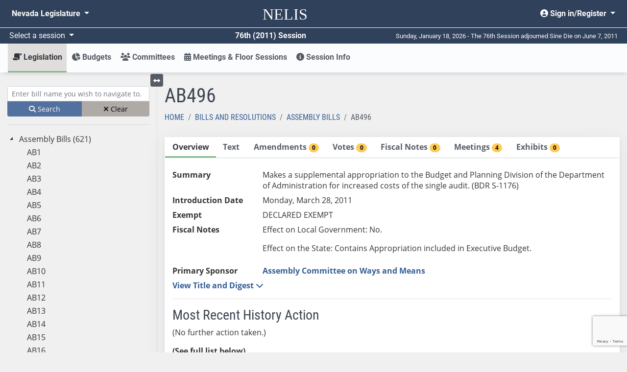

--- FILE ---
content_type: text/html; charset=utf-8
request_url: https://www.google.com/recaptcha/api2/anchor?ar=1&k=6LdlRXcaAAAAAGkjz7JGMdBt9kHfBtMbyAMD_dzv&co=aHR0cHM6Ly93d3cubGVnLnN0YXRlLm52LnVzOjQ0Mw..&hl=en&v=PoyoqOPhxBO7pBk68S4YbpHZ&size=invisible&badge=inline&sa=submit&anchor-ms=20000&execute-ms=30000&cb=ca8iy7fwrhox
body_size: 48714
content:
<!DOCTYPE HTML><html dir="ltr" lang="en"><head><meta http-equiv="Content-Type" content="text/html; charset=UTF-8">
<meta http-equiv="X-UA-Compatible" content="IE=edge">
<title>reCAPTCHA</title>
<style type="text/css">
/* cyrillic-ext */
@font-face {
  font-family: 'Roboto';
  font-style: normal;
  font-weight: 400;
  font-stretch: 100%;
  src: url(//fonts.gstatic.com/s/roboto/v48/KFO7CnqEu92Fr1ME7kSn66aGLdTylUAMa3GUBHMdazTgWw.woff2) format('woff2');
  unicode-range: U+0460-052F, U+1C80-1C8A, U+20B4, U+2DE0-2DFF, U+A640-A69F, U+FE2E-FE2F;
}
/* cyrillic */
@font-face {
  font-family: 'Roboto';
  font-style: normal;
  font-weight: 400;
  font-stretch: 100%;
  src: url(//fonts.gstatic.com/s/roboto/v48/KFO7CnqEu92Fr1ME7kSn66aGLdTylUAMa3iUBHMdazTgWw.woff2) format('woff2');
  unicode-range: U+0301, U+0400-045F, U+0490-0491, U+04B0-04B1, U+2116;
}
/* greek-ext */
@font-face {
  font-family: 'Roboto';
  font-style: normal;
  font-weight: 400;
  font-stretch: 100%;
  src: url(//fonts.gstatic.com/s/roboto/v48/KFO7CnqEu92Fr1ME7kSn66aGLdTylUAMa3CUBHMdazTgWw.woff2) format('woff2');
  unicode-range: U+1F00-1FFF;
}
/* greek */
@font-face {
  font-family: 'Roboto';
  font-style: normal;
  font-weight: 400;
  font-stretch: 100%;
  src: url(//fonts.gstatic.com/s/roboto/v48/KFO7CnqEu92Fr1ME7kSn66aGLdTylUAMa3-UBHMdazTgWw.woff2) format('woff2');
  unicode-range: U+0370-0377, U+037A-037F, U+0384-038A, U+038C, U+038E-03A1, U+03A3-03FF;
}
/* math */
@font-face {
  font-family: 'Roboto';
  font-style: normal;
  font-weight: 400;
  font-stretch: 100%;
  src: url(//fonts.gstatic.com/s/roboto/v48/KFO7CnqEu92Fr1ME7kSn66aGLdTylUAMawCUBHMdazTgWw.woff2) format('woff2');
  unicode-range: U+0302-0303, U+0305, U+0307-0308, U+0310, U+0312, U+0315, U+031A, U+0326-0327, U+032C, U+032F-0330, U+0332-0333, U+0338, U+033A, U+0346, U+034D, U+0391-03A1, U+03A3-03A9, U+03B1-03C9, U+03D1, U+03D5-03D6, U+03F0-03F1, U+03F4-03F5, U+2016-2017, U+2034-2038, U+203C, U+2040, U+2043, U+2047, U+2050, U+2057, U+205F, U+2070-2071, U+2074-208E, U+2090-209C, U+20D0-20DC, U+20E1, U+20E5-20EF, U+2100-2112, U+2114-2115, U+2117-2121, U+2123-214F, U+2190, U+2192, U+2194-21AE, U+21B0-21E5, U+21F1-21F2, U+21F4-2211, U+2213-2214, U+2216-22FF, U+2308-230B, U+2310, U+2319, U+231C-2321, U+2336-237A, U+237C, U+2395, U+239B-23B7, U+23D0, U+23DC-23E1, U+2474-2475, U+25AF, U+25B3, U+25B7, U+25BD, U+25C1, U+25CA, U+25CC, U+25FB, U+266D-266F, U+27C0-27FF, U+2900-2AFF, U+2B0E-2B11, U+2B30-2B4C, U+2BFE, U+3030, U+FF5B, U+FF5D, U+1D400-1D7FF, U+1EE00-1EEFF;
}
/* symbols */
@font-face {
  font-family: 'Roboto';
  font-style: normal;
  font-weight: 400;
  font-stretch: 100%;
  src: url(//fonts.gstatic.com/s/roboto/v48/KFO7CnqEu92Fr1ME7kSn66aGLdTylUAMaxKUBHMdazTgWw.woff2) format('woff2');
  unicode-range: U+0001-000C, U+000E-001F, U+007F-009F, U+20DD-20E0, U+20E2-20E4, U+2150-218F, U+2190, U+2192, U+2194-2199, U+21AF, U+21E6-21F0, U+21F3, U+2218-2219, U+2299, U+22C4-22C6, U+2300-243F, U+2440-244A, U+2460-24FF, U+25A0-27BF, U+2800-28FF, U+2921-2922, U+2981, U+29BF, U+29EB, U+2B00-2BFF, U+4DC0-4DFF, U+FFF9-FFFB, U+10140-1018E, U+10190-1019C, U+101A0, U+101D0-101FD, U+102E0-102FB, U+10E60-10E7E, U+1D2C0-1D2D3, U+1D2E0-1D37F, U+1F000-1F0FF, U+1F100-1F1AD, U+1F1E6-1F1FF, U+1F30D-1F30F, U+1F315, U+1F31C, U+1F31E, U+1F320-1F32C, U+1F336, U+1F378, U+1F37D, U+1F382, U+1F393-1F39F, U+1F3A7-1F3A8, U+1F3AC-1F3AF, U+1F3C2, U+1F3C4-1F3C6, U+1F3CA-1F3CE, U+1F3D4-1F3E0, U+1F3ED, U+1F3F1-1F3F3, U+1F3F5-1F3F7, U+1F408, U+1F415, U+1F41F, U+1F426, U+1F43F, U+1F441-1F442, U+1F444, U+1F446-1F449, U+1F44C-1F44E, U+1F453, U+1F46A, U+1F47D, U+1F4A3, U+1F4B0, U+1F4B3, U+1F4B9, U+1F4BB, U+1F4BF, U+1F4C8-1F4CB, U+1F4D6, U+1F4DA, U+1F4DF, U+1F4E3-1F4E6, U+1F4EA-1F4ED, U+1F4F7, U+1F4F9-1F4FB, U+1F4FD-1F4FE, U+1F503, U+1F507-1F50B, U+1F50D, U+1F512-1F513, U+1F53E-1F54A, U+1F54F-1F5FA, U+1F610, U+1F650-1F67F, U+1F687, U+1F68D, U+1F691, U+1F694, U+1F698, U+1F6AD, U+1F6B2, U+1F6B9-1F6BA, U+1F6BC, U+1F6C6-1F6CF, U+1F6D3-1F6D7, U+1F6E0-1F6EA, U+1F6F0-1F6F3, U+1F6F7-1F6FC, U+1F700-1F7FF, U+1F800-1F80B, U+1F810-1F847, U+1F850-1F859, U+1F860-1F887, U+1F890-1F8AD, U+1F8B0-1F8BB, U+1F8C0-1F8C1, U+1F900-1F90B, U+1F93B, U+1F946, U+1F984, U+1F996, U+1F9E9, U+1FA00-1FA6F, U+1FA70-1FA7C, U+1FA80-1FA89, U+1FA8F-1FAC6, U+1FACE-1FADC, U+1FADF-1FAE9, U+1FAF0-1FAF8, U+1FB00-1FBFF;
}
/* vietnamese */
@font-face {
  font-family: 'Roboto';
  font-style: normal;
  font-weight: 400;
  font-stretch: 100%;
  src: url(//fonts.gstatic.com/s/roboto/v48/KFO7CnqEu92Fr1ME7kSn66aGLdTylUAMa3OUBHMdazTgWw.woff2) format('woff2');
  unicode-range: U+0102-0103, U+0110-0111, U+0128-0129, U+0168-0169, U+01A0-01A1, U+01AF-01B0, U+0300-0301, U+0303-0304, U+0308-0309, U+0323, U+0329, U+1EA0-1EF9, U+20AB;
}
/* latin-ext */
@font-face {
  font-family: 'Roboto';
  font-style: normal;
  font-weight: 400;
  font-stretch: 100%;
  src: url(//fonts.gstatic.com/s/roboto/v48/KFO7CnqEu92Fr1ME7kSn66aGLdTylUAMa3KUBHMdazTgWw.woff2) format('woff2');
  unicode-range: U+0100-02BA, U+02BD-02C5, U+02C7-02CC, U+02CE-02D7, U+02DD-02FF, U+0304, U+0308, U+0329, U+1D00-1DBF, U+1E00-1E9F, U+1EF2-1EFF, U+2020, U+20A0-20AB, U+20AD-20C0, U+2113, U+2C60-2C7F, U+A720-A7FF;
}
/* latin */
@font-face {
  font-family: 'Roboto';
  font-style: normal;
  font-weight: 400;
  font-stretch: 100%;
  src: url(//fonts.gstatic.com/s/roboto/v48/KFO7CnqEu92Fr1ME7kSn66aGLdTylUAMa3yUBHMdazQ.woff2) format('woff2');
  unicode-range: U+0000-00FF, U+0131, U+0152-0153, U+02BB-02BC, U+02C6, U+02DA, U+02DC, U+0304, U+0308, U+0329, U+2000-206F, U+20AC, U+2122, U+2191, U+2193, U+2212, U+2215, U+FEFF, U+FFFD;
}
/* cyrillic-ext */
@font-face {
  font-family: 'Roboto';
  font-style: normal;
  font-weight: 500;
  font-stretch: 100%;
  src: url(//fonts.gstatic.com/s/roboto/v48/KFO7CnqEu92Fr1ME7kSn66aGLdTylUAMa3GUBHMdazTgWw.woff2) format('woff2');
  unicode-range: U+0460-052F, U+1C80-1C8A, U+20B4, U+2DE0-2DFF, U+A640-A69F, U+FE2E-FE2F;
}
/* cyrillic */
@font-face {
  font-family: 'Roboto';
  font-style: normal;
  font-weight: 500;
  font-stretch: 100%;
  src: url(//fonts.gstatic.com/s/roboto/v48/KFO7CnqEu92Fr1ME7kSn66aGLdTylUAMa3iUBHMdazTgWw.woff2) format('woff2');
  unicode-range: U+0301, U+0400-045F, U+0490-0491, U+04B0-04B1, U+2116;
}
/* greek-ext */
@font-face {
  font-family: 'Roboto';
  font-style: normal;
  font-weight: 500;
  font-stretch: 100%;
  src: url(//fonts.gstatic.com/s/roboto/v48/KFO7CnqEu92Fr1ME7kSn66aGLdTylUAMa3CUBHMdazTgWw.woff2) format('woff2');
  unicode-range: U+1F00-1FFF;
}
/* greek */
@font-face {
  font-family: 'Roboto';
  font-style: normal;
  font-weight: 500;
  font-stretch: 100%;
  src: url(//fonts.gstatic.com/s/roboto/v48/KFO7CnqEu92Fr1ME7kSn66aGLdTylUAMa3-UBHMdazTgWw.woff2) format('woff2');
  unicode-range: U+0370-0377, U+037A-037F, U+0384-038A, U+038C, U+038E-03A1, U+03A3-03FF;
}
/* math */
@font-face {
  font-family: 'Roboto';
  font-style: normal;
  font-weight: 500;
  font-stretch: 100%;
  src: url(//fonts.gstatic.com/s/roboto/v48/KFO7CnqEu92Fr1ME7kSn66aGLdTylUAMawCUBHMdazTgWw.woff2) format('woff2');
  unicode-range: U+0302-0303, U+0305, U+0307-0308, U+0310, U+0312, U+0315, U+031A, U+0326-0327, U+032C, U+032F-0330, U+0332-0333, U+0338, U+033A, U+0346, U+034D, U+0391-03A1, U+03A3-03A9, U+03B1-03C9, U+03D1, U+03D5-03D6, U+03F0-03F1, U+03F4-03F5, U+2016-2017, U+2034-2038, U+203C, U+2040, U+2043, U+2047, U+2050, U+2057, U+205F, U+2070-2071, U+2074-208E, U+2090-209C, U+20D0-20DC, U+20E1, U+20E5-20EF, U+2100-2112, U+2114-2115, U+2117-2121, U+2123-214F, U+2190, U+2192, U+2194-21AE, U+21B0-21E5, U+21F1-21F2, U+21F4-2211, U+2213-2214, U+2216-22FF, U+2308-230B, U+2310, U+2319, U+231C-2321, U+2336-237A, U+237C, U+2395, U+239B-23B7, U+23D0, U+23DC-23E1, U+2474-2475, U+25AF, U+25B3, U+25B7, U+25BD, U+25C1, U+25CA, U+25CC, U+25FB, U+266D-266F, U+27C0-27FF, U+2900-2AFF, U+2B0E-2B11, U+2B30-2B4C, U+2BFE, U+3030, U+FF5B, U+FF5D, U+1D400-1D7FF, U+1EE00-1EEFF;
}
/* symbols */
@font-face {
  font-family: 'Roboto';
  font-style: normal;
  font-weight: 500;
  font-stretch: 100%;
  src: url(//fonts.gstatic.com/s/roboto/v48/KFO7CnqEu92Fr1ME7kSn66aGLdTylUAMaxKUBHMdazTgWw.woff2) format('woff2');
  unicode-range: U+0001-000C, U+000E-001F, U+007F-009F, U+20DD-20E0, U+20E2-20E4, U+2150-218F, U+2190, U+2192, U+2194-2199, U+21AF, U+21E6-21F0, U+21F3, U+2218-2219, U+2299, U+22C4-22C6, U+2300-243F, U+2440-244A, U+2460-24FF, U+25A0-27BF, U+2800-28FF, U+2921-2922, U+2981, U+29BF, U+29EB, U+2B00-2BFF, U+4DC0-4DFF, U+FFF9-FFFB, U+10140-1018E, U+10190-1019C, U+101A0, U+101D0-101FD, U+102E0-102FB, U+10E60-10E7E, U+1D2C0-1D2D3, U+1D2E0-1D37F, U+1F000-1F0FF, U+1F100-1F1AD, U+1F1E6-1F1FF, U+1F30D-1F30F, U+1F315, U+1F31C, U+1F31E, U+1F320-1F32C, U+1F336, U+1F378, U+1F37D, U+1F382, U+1F393-1F39F, U+1F3A7-1F3A8, U+1F3AC-1F3AF, U+1F3C2, U+1F3C4-1F3C6, U+1F3CA-1F3CE, U+1F3D4-1F3E0, U+1F3ED, U+1F3F1-1F3F3, U+1F3F5-1F3F7, U+1F408, U+1F415, U+1F41F, U+1F426, U+1F43F, U+1F441-1F442, U+1F444, U+1F446-1F449, U+1F44C-1F44E, U+1F453, U+1F46A, U+1F47D, U+1F4A3, U+1F4B0, U+1F4B3, U+1F4B9, U+1F4BB, U+1F4BF, U+1F4C8-1F4CB, U+1F4D6, U+1F4DA, U+1F4DF, U+1F4E3-1F4E6, U+1F4EA-1F4ED, U+1F4F7, U+1F4F9-1F4FB, U+1F4FD-1F4FE, U+1F503, U+1F507-1F50B, U+1F50D, U+1F512-1F513, U+1F53E-1F54A, U+1F54F-1F5FA, U+1F610, U+1F650-1F67F, U+1F687, U+1F68D, U+1F691, U+1F694, U+1F698, U+1F6AD, U+1F6B2, U+1F6B9-1F6BA, U+1F6BC, U+1F6C6-1F6CF, U+1F6D3-1F6D7, U+1F6E0-1F6EA, U+1F6F0-1F6F3, U+1F6F7-1F6FC, U+1F700-1F7FF, U+1F800-1F80B, U+1F810-1F847, U+1F850-1F859, U+1F860-1F887, U+1F890-1F8AD, U+1F8B0-1F8BB, U+1F8C0-1F8C1, U+1F900-1F90B, U+1F93B, U+1F946, U+1F984, U+1F996, U+1F9E9, U+1FA00-1FA6F, U+1FA70-1FA7C, U+1FA80-1FA89, U+1FA8F-1FAC6, U+1FACE-1FADC, U+1FADF-1FAE9, U+1FAF0-1FAF8, U+1FB00-1FBFF;
}
/* vietnamese */
@font-face {
  font-family: 'Roboto';
  font-style: normal;
  font-weight: 500;
  font-stretch: 100%;
  src: url(//fonts.gstatic.com/s/roboto/v48/KFO7CnqEu92Fr1ME7kSn66aGLdTylUAMa3OUBHMdazTgWw.woff2) format('woff2');
  unicode-range: U+0102-0103, U+0110-0111, U+0128-0129, U+0168-0169, U+01A0-01A1, U+01AF-01B0, U+0300-0301, U+0303-0304, U+0308-0309, U+0323, U+0329, U+1EA0-1EF9, U+20AB;
}
/* latin-ext */
@font-face {
  font-family: 'Roboto';
  font-style: normal;
  font-weight: 500;
  font-stretch: 100%;
  src: url(//fonts.gstatic.com/s/roboto/v48/KFO7CnqEu92Fr1ME7kSn66aGLdTylUAMa3KUBHMdazTgWw.woff2) format('woff2');
  unicode-range: U+0100-02BA, U+02BD-02C5, U+02C7-02CC, U+02CE-02D7, U+02DD-02FF, U+0304, U+0308, U+0329, U+1D00-1DBF, U+1E00-1E9F, U+1EF2-1EFF, U+2020, U+20A0-20AB, U+20AD-20C0, U+2113, U+2C60-2C7F, U+A720-A7FF;
}
/* latin */
@font-face {
  font-family: 'Roboto';
  font-style: normal;
  font-weight: 500;
  font-stretch: 100%;
  src: url(//fonts.gstatic.com/s/roboto/v48/KFO7CnqEu92Fr1ME7kSn66aGLdTylUAMa3yUBHMdazQ.woff2) format('woff2');
  unicode-range: U+0000-00FF, U+0131, U+0152-0153, U+02BB-02BC, U+02C6, U+02DA, U+02DC, U+0304, U+0308, U+0329, U+2000-206F, U+20AC, U+2122, U+2191, U+2193, U+2212, U+2215, U+FEFF, U+FFFD;
}
/* cyrillic-ext */
@font-face {
  font-family: 'Roboto';
  font-style: normal;
  font-weight: 900;
  font-stretch: 100%;
  src: url(//fonts.gstatic.com/s/roboto/v48/KFO7CnqEu92Fr1ME7kSn66aGLdTylUAMa3GUBHMdazTgWw.woff2) format('woff2');
  unicode-range: U+0460-052F, U+1C80-1C8A, U+20B4, U+2DE0-2DFF, U+A640-A69F, U+FE2E-FE2F;
}
/* cyrillic */
@font-face {
  font-family: 'Roboto';
  font-style: normal;
  font-weight: 900;
  font-stretch: 100%;
  src: url(//fonts.gstatic.com/s/roboto/v48/KFO7CnqEu92Fr1ME7kSn66aGLdTylUAMa3iUBHMdazTgWw.woff2) format('woff2');
  unicode-range: U+0301, U+0400-045F, U+0490-0491, U+04B0-04B1, U+2116;
}
/* greek-ext */
@font-face {
  font-family: 'Roboto';
  font-style: normal;
  font-weight: 900;
  font-stretch: 100%;
  src: url(//fonts.gstatic.com/s/roboto/v48/KFO7CnqEu92Fr1ME7kSn66aGLdTylUAMa3CUBHMdazTgWw.woff2) format('woff2');
  unicode-range: U+1F00-1FFF;
}
/* greek */
@font-face {
  font-family: 'Roboto';
  font-style: normal;
  font-weight: 900;
  font-stretch: 100%;
  src: url(//fonts.gstatic.com/s/roboto/v48/KFO7CnqEu92Fr1ME7kSn66aGLdTylUAMa3-UBHMdazTgWw.woff2) format('woff2');
  unicode-range: U+0370-0377, U+037A-037F, U+0384-038A, U+038C, U+038E-03A1, U+03A3-03FF;
}
/* math */
@font-face {
  font-family: 'Roboto';
  font-style: normal;
  font-weight: 900;
  font-stretch: 100%;
  src: url(//fonts.gstatic.com/s/roboto/v48/KFO7CnqEu92Fr1ME7kSn66aGLdTylUAMawCUBHMdazTgWw.woff2) format('woff2');
  unicode-range: U+0302-0303, U+0305, U+0307-0308, U+0310, U+0312, U+0315, U+031A, U+0326-0327, U+032C, U+032F-0330, U+0332-0333, U+0338, U+033A, U+0346, U+034D, U+0391-03A1, U+03A3-03A9, U+03B1-03C9, U+03D1, U+03D5-03D6, U+03F0-03F1, U+03F4-03F5, U+2016-2017, U+2034-2038, U+203C, U+2040, U+2043, U+2047, U+2050, U+2057, U+205F, U+2070-2071, U+2074-208E, U+2090-209C, U+20D0-20DC, U+20E1, U+20E5-20EF, U+2100-2112, U+2114-2115, U+2117-2121, U+2123-214F, U+2190, U+2192, U+2194-21AE, U+21B0-21E5, U+21F1-21F2, U+21F4-2211, U+2213-2214, U+2216-22FF, U+2308-230B, U+2310, U+2319, U+231C-2321, U+2336-237A, U+237C, U+2395, U+239B-23B7, U+23D0, U+23DC-23E1, U+2474-2475, U+25AF, U+25B3, U+25B7, U+25BD, U+25C1, U+25CA, U+25CC, U+25FB, U+266D-266F, U+27C0-27FF, U+2900-2AFF, U+2B0E-2B11, U+2B30-2B4C, U+2BFE, U+3030, U+FF5B, U+FF5D, U+1D400-1D7FF, U+1EE00-1EEFF;
}
/* symbols */
@font-face {
  font-family: 'Roboto';
  font-style: normal;
  font-weight: 900;
  font-stretch: 100%;
  src: url(//fonts.gstatic.com/s/roboto/v48/KFO7CnqEu92Fr1ME7kSn66aGLdTylUAMaxKUBHMdazTgWw.woff2) format('woff2');
  unicode-range: U+0001-000C, U+000E-001F, U+007F-009F, U+20DD-20E0, U+20E2-20E4, U+2150-218F, U+2190, U+2192, U+2194-2199, U+21AF, U+21E6-21F0, U+21F3, U+2218-2219, U+2299, U+22C4-22C6, U+2300-243F, U+2440-244A, U+2460-24FF, U+25A0-27BF, U+2800-28FF, U+2921-2922, U+2981, U+29BF, U+29EB, U+2B00-2BFF, U+4DC0-4DFF, U+FFF9-FFFB, U+10140-1018E, U+10190-1019C, U+101A0, U+101D0-101FD, U+102E0-102FB, U+10E60-10E7E, U+1D2C0-1D2D3, U+1D2E0-1D37F, U+1F000-1F0FF, U+1F100-1F1AD, U+1F1E6-1F1FF, U+1F30D-1F30F, U+1F315, U+1F31C, U+1F31E, U+1F320-1F32C, U+1F336, U+1F378, U+1F37D, U+1F382, U+1F393-1F39F, U+1F3A7-1F3A8, U+1F3AC-1F3AF, U+1F3C2, U+1F3C4-1F3C6, U+1F3CA-1F3CE, U+1F3D4-1F3E0, U+1F3ED, U+1F3F1-1F3F3, U+1F3F5-1F3F7, U+1F408, U+1F415, U+1F41F, U+1F426, U+1F43F, U+1F441-1F442, U+1F444, U+1F446-1F449, U+1F44C-1F44E, U+1F453, U+1F46A, U+1F47D, U+1F4A3, U+1F4B0, U+1F4B3, U+1F4B9, U+1F4BB, U+1F4BF, U+1F4C8-1F4CB, U+1F4D6, U+1F4DA, U+1F4DF, U+1F4E3-1F4E6, U+1F4EA-1F4ED, U+1F4F7, U+1F4F9-1F4FB, U+1F4FD-1F4FE, U+1F503, U+1F507-1F50B, U+1F50D, U+1F512-1F513, U+1F53E-1F54A, U+1F54F-1F5FA, U+1F610, U+1F650-1F67F, U+1F687, U+1F68D, U+1F691, U+1F694, U+1F698, U+1F6AD, U+1F6B2, U+1F6B9-1F6BA, U+1F6BC, U+1F6C6-1F6CF, U+1F6D3-1F6D7, U+1F6E0-1F6EA, U+1F6F0-1F6F3, U+1F6F7-1F6FC, U+1F700-1F7FF, U+1F800-1F80B, U+1F810-1F847, U+1F850-1F859, U+1F860-1F887, U+1F890-1F8AD, U+1F8B0-1F8BB, U+1F8C0-1F8C1, U+1F900-1F90B, U+1F93B, U+1F946, U+1F984, U+1F996, U+1F9E9, U+1FA00-1FA6F, U+1FA70-1FA7C, U+1FA80-1FA89, U+1FA8F-1FAC6, U+1FACE-1FADC, U+1FADF-1FAE9, U+1FAF0-1FAF8, U+1FB00-1FBFF;
}
/* vietnamese */
@font-face {
  font-family: 'Roboto';
  font-style: normal;
  font-weight: 900;
  font-stretch: 100%;
  src: url(//fonts.gstatic.com/s/roboto/v48/KFO7CnqEu92Fr1ME7kSn66aGLdTylUAMa3OUBHMdazTgWw.woff2) format('woff2');
  unicode-range: U+0102-0103, U+0110-0111, U+0128-0129, U+0168-0169, U+01A0-01A1, U+01AF-01B0, U+0300-0301, U+0303-0304, U+0308-0309, U+0323, U+0329, U+1EA0-1EF9, U+20AB;
}
/* latin-ext */
@font-face {
  font-family: 'Roboto';
  font-style: normal;
  font-weight: 900;
  font-stretch: 100%;
  src: url(//fonts.gstatic.com/s/roboto/v48/KFO7CnqEu92Fr1ME7kSn66aGLdTylUAMa3KUBHMdazTgWw.woff2) format('woff2');
  unicode-range: U+0100-02BA, U+02BD-02C5, U+02C7-02CC, U+02CE-02D7, U+02DD-02FF, U+0304, U+0308, U+0329, U+1D00-1DBF, U+1E00-1E9F, U+1EF2-1EFF, U+2020, U+20A0-20AB, U+20AD-20C0, U+2113, U+2C60-2C7F, U+A720-A7FF;
}
/* latin */
@font-face {
  font-family: 'Roboto';
  font-style: normal;
  font-weight: 900;
  font-stretch: 100%;
  src: url(//fonts.gstatic.com/s/roboto/v48/KFO7CnqEu92Fr1ME7kSn66aGLdTylUAMa3yUBHMdazQ.woff2) format('woff2');
  unicode-range: U+0000-00FF, U+0131, U+0152-0153, U+02BB-02BC, U+02C6, U+02DA, U+02DC, U+0304, U+0308, U+0329, U+2000-206F, U+20AC, U+2122, U+2191, U+2193, U+2212, U+2215, U+FEFF, U+FFFD;
}

</style>
<link rel="stylesheet" type="text/css" href="https://www.gstatic.com/recaptcha/releases/PoyoqOPhxBO7pBk68S4YbpHZ/styles__ltr.css">
<script nonce="l043c2-fkf4ii3utlRSpVQ" type="text/javascript">window['__recaptcha_api'] = 'https://www.google.com/recaptcha/api2/';</script>
<script type="text/javascript" src="https://www.gstatic.com/recaptcha/releases/PoyoqOPhxBO7pBk68S4YbpHZ/recaptcha__en.js" nonce="l043c2-fkf4ii3utlRSpVQ">
      
    </script></head>
<body><div id="rc-anchor-alert" class="rc-anchor-alert"></div>
<input type="hidden" id="recaptcha-token" value="[base64]">
<script type="text/javascript" nonce="l043c2-fkf4ii3utlRSpVQ">
      recaptcha.anchor.Main.init("[\x22ainput\x22,[\x22bgdata\x22,\x22\x22,\[base64]/[base64]/UltIKytdPWE6KGE8MjA0OD9SW0grK109YT4+NnwxOTI6KChhJjY0NTEyKT09NTUyOTYmJnErMTxoLmxlbmd0aCYmKGguY2hhckNvZGVBdChxKzEpJjY0NTEyKT09NTYzMjA/[base64]/MjU1OlI/[base64]/[base64]/[base64]/[base64]/[base64]/[base64]/[base64]/[base64]/[base64]/[base64]\x22,\[base64]\\u003d\x22,\x22w43Cky5PwoHDqSfCmMKjesKQw5vCkj1cw45rHMOYw4VpOVXCqXNHc8OGwqvDnMOMw5zCojhqwqgxHzXDqQDCjnTDlsO1chs9w7PDksOkw6/DrMKxwovCgcOnKwzCrMKHw7XDqnYzwpHClXHDqcOWZcKXwozCjMK0dwDDsV3CqcKeHsKowqzCgl5mw7LCgMOSw717DMKjAU/CiMKQcVNPw7rCihZ4V8OUwpFncMKqw7ZpwpcJw4Y7wpo5esKcw7XCnMKfwrvDnMK7IHjDvnjDnXfCpQtBwqHCuTcqb8Kgw4VqR8KOAy8AOCBCNcO8wpbDisKGw5DCq8Kga8OxC20zMcKYaE0DwovDjsOyw6nCjsO3w7oXw65PDMOlwqPDngvDsnkAw4ZEw5lBwp/Cg1sOMkp1wo55w4TCtcKUTVg4eMOGw6kkFGRzwrFxw6YOF1k0wpTCul/DklgOR8KuUQnCusOCDk5yAVfDt8Oawq7CuRQEW8Oew6TCpxl6FVnDlQjDlX8Ywqt3IsKiw63Cm8KbISEWw4LCnTbCkBN2woE/w5LCjGYObj42wqLCkMK+AMKcAh/Cp0rDnsKWwqbDqG5+Y8KgZU7DphrCucO8wqZ+SBHCo8KHYxYsHwTDksOAwpxnw7bDiMO9w6TCkcOxwr3CqgrCi1k9OVNVw77CnMO/FT3DpcOqwpVtwrzDhMObwoDCrMOWw6jCs8OjwqvCu8KBJ8OCc8K7wrTCkWd0w5fCmDU+QsO5Fg0BOcOkw493wr5Uw4fDs8OjLUpcwpsyZsOrwqJCw7TCnFPCnXLCoFMgwonCtWtpw4lpH1fCvWjDkcOjMcO8QS4hdsKre8O/DV3Dth/ClMKJZhrDv8OVwrjCrRgJQMOuTMOtw7AjW8O+w6/CpDMLw57ClsOkLiPDvTfCqcKTw4XDtjrDlkUffcKKOALDjWDCusOZw4sabcK9fQU2dsKfw7PClw/DqcKCCMOjw6nDrcKPwo0dQj/CjXjDoS4/w5pFwr7DvsKww73CtcKMw5bDuAhMaMKqd3sAcErDlFA4wpXDgkXCsELCj8OEwrRiw6E8LMKWQsO+XMKsw7pdXB7Dt8K6w5VbTMOERxDClMKmwrrDsMONRw7CtgsAcMKrw6/CiUPCr1HClCXCosKwJcO+w5tcNsOAeDYaLsOHw5bDncKYwpZjVWHDlMOJw7PCo27DsR3DkFcKA8OgRcOTwqTCpsOGwq3DnDPDuMK/f8K6AE7DgcKEwoVtUXzDkBXDuMKNbilmw55dw4JXw5NAw4nCu8OqcMOWw5fDosO9cCgpwq8Hw68FY8O0F29rwrdswqPCtcOGVBhWEcONwq3Cp8OkwpTCnh4FFsOaBcK6ZR8xXHXCmFgjw7PDtcO/woTCuMKCw4LDkMKOwqU7wq3DrAoiwpMYCRZsfcK/w4XDogjCmAjCnD9/w6DCtsOBEUjCmx57e3HCnFHCt2oqwplgw77DucKVw43DkFPDhMKOw4PCpMOuw5dBN8OiDcO0ECN+BSRdbMKTw7BTwqFUwoUKw4gfw4F5w5kDw4jDusKHKT5OwrJCQQjDlMKxI8KCw4/CocKyB8OtPzbDgRrCiMKiQwHDmsKDwo/CgcObV8KOX8OfBMK0dwHDv8KGQjoOwq4dIMOSw4IfwqzDicKnDAtVw78wa8KeZMKADyPDlUDDisKXCcOgT8OJVsKIZG5Pw7cbwr0Nw4l3X8O3w5DCmU3DgsOjw43CtsKkw7/CjcK0w7jCgMOIw4fDsCVHaFljX8KFwrg1S3jCsw7DljfCsMK3AcK4w4MJVcKUIcKAfsK7aElGDcOVKgsnDTXCsx3DlgQ6M8Orw6LDnMOhw6sUFlLDhUN+wpjDrCXCr2gCwovDsMK8PgLDn0PDs8O0A2zDkGjDqcKyNMOSbcK+w7/DjcKywrtuw7/[base64]/wogaw53DlyzCgGTChCvDh8KpMMKHBVFTFi50TcKeF8OnOsOzIHEpw4/[base64]/CpzXClihBwpHClEXDoS/[base64]/CtXlMwpEOZMKCw5R7RMOzGUDDlH/CmBArJsKXTlDDncKewrrChTXDlxnCicKEbVRtwqnCtRnCg3PCijBaPcKifsOYHxjDp8K6wqTDjMK0XyfCu1MYLsOnLMORwqtSw7zCucOcGsKAw4bCuAXChyvCmEUOVsKNdSMEw4TCszpkd8OnwqbCgXTDmzIywoZQwpsRImPCkR/DiWHDri3DlXTDshPCgcOYwrc5w4N1w7PCimlkwqJCwp7Cr1nCj8OGw57DlMONbMO0wq9JCR1swprClMOew7kZw77CtsOVOQ/Dp0rDg2jCgcK/S8Ouw5dlw5pxwpJTw78pw6sVw5zDucKMfsOEwrfCn8KJScK0FMK9H8KgVsOiw47CsC9Jw7w4w4A5w57DrSDDgkTCvRDDoEPDhRvCmBI5fgYtwqLCuw3DtMOzEi4wBS/Dj8O/bg3DpQfDmjjDv8Kzw6zDrsKPAk7DpjF5wokSw7hrwqxAwq5rXMKLKm1wAE7CisKMw6w9w7YUEMOVwogdw6PDsFPCtMKye8Kjw4PCncK4McKiwpPCmsO0esOMdMKuw7zDhsOnwr8tw4IawqnDk18RwrbCiyvDvsKPwrELw7/[base64]/S8Kpw5Rzw5BZaw8lw5HCm8KgYcKED8KTwqAsw6rDhV/DusO9PirDg1/CrMO6w6QyDQDDoxBJwpo2wrYpb3/CtcK3w4JKBE3CtsKrYCnDtEI7wqLCpgXCsGjDilEmw6TDmxTDpV9fKWRww4zClwnCoMK/[base64]/DmcOaZVXCjE/Cl8Oow4fCoMKKScK0woXCqEIIHDUgdMOQdkNyG8ONGcOUJhhXwrLCocKhdMKpAFpjwrHDnlQuwowdA8KXwp/[base64]/DignCqkEUwqLCv8Ovw7bCq8K0w5pZB11wXgfCgk5UE8KRfGTDmsKzbS54ScOuwos9LwsQdsOow4DDnxXDvMOxFcOtUMOZYsK3wodbOnokRXkubD16woXDtkUoFBJTw78yw6Aaw5vCiw12ZgFkK07CssKHw4N4Ug4eN8O/wpPDozzCq8OlCnfDvC5YCCJ0wqHCogxswoohVGzCp8O3wobCiSrChQrDhS1ew7XCh8KUwocnw7hXS3LCj8Kdw5DDqsO4W8OmAMOIwo5Xw6UPchnDvMKxwq7CkTMUbyvCu8K9F8K6w5oLwq/CvFZAE8OLYsKBY03CoBYMCj/Dt13DvsO2wqIdasKqY8Kgw4FsHsKKJcKnw4PClGXCqcOdw7IufMOHYBsaKsOjw4vCg8OBw63DgEZOw5k4wpvCjW1dLwgkwpTClxzDoQwKUGosDDtFw6DDnQZ1IzZ0T8O7w5Ucw7/DlsOPQ8OPw6IbZcOiTcK9UHQtw5zDrQHDnMKZwrTCum/DvmnDogM/[base64]/Cs0slPWMtKnMRw7zDihN+fh/ClXZ6wq7CssObw6xsAsK+wojDtUcMC8KzBxDCt3vChxwwwpjCgcO9KBpdwpjDtDLCosOxEMKRw5ofwoIdw5VdXMOBQMKkwpDDlcK6LAJPw7HDk8KPw7IydMO/w6XCjAjClcOTw6MOw6LDhcKPwovCmcKzw5fDksKXw7NUw47Dk8OjbmoWEsKnw73DpMOXw4stEicwwrtUaW/CmiTDiMO4w5fCp8KtesKpZhbDhVMDwoo+w7Zwwo/CkSbDhsKvbzzDiX7DoMO6wp/DmB/DqmvCqMOpwr9oHSLCmW86wpl+w5FHwoEcHMOdEhgKw7HCn8K+w6jCsiTDkAHCvn/Crm/CtQF5b8OzHnFgDMKuwo3CniUYw4fChAjCtsK6MMKDcmvCjMKRwr/CmwvDoUUrw6zCjF4Ud1EVw71gEcOzO8Kyw47ChCTCoUjCu8KfdMOiFEB+aQcuw4/Do8KGw5TCj2hsYSrDuTYoEsOHXgNTVBrDlB3CkzMEwqM/wpMceMKYwpBQw6YjwphLcMOic2E0FhTCnAjCrTsofCEmRTjDjsKcw6wew63Dp8OOw6lwwonDsMK1YgRewozCowjCt1xNcsKTXsK/woXCmMKswoDCscOhcQLDncOhQ2bDo3t+ZnAqwoNswpF+w4vChcKjwo3CncOSwohRejPDm38lw5fCksK8cQRIw4Z6w7xZwqXCqcKJw7HDtcOVYjQWwpcxwqVifA/CpcKSw54WwqRewp1IRzjCt8KQACcgCBvCkMK3TsO+w7/DlsKALcKhw6YtEMKYwo4qwoDCrsKwbUNPwpUsw4NdwoIVw7rDiMK/UcK/[base64]/CkcOZw6fCgFjDp8O5V8K+N8OWwq/[base64]/w4BfCV/Coy3CtS/Cjn/CtsO3QRTDssKZLsKAw756fMKtIQrCpcKLNzg+WsKmZSlgw5c0X8KQZHXDm8O0wrXDhANuBcKaTVFgwpMJw53Dl8OQDsK3A8Odw6JYw4/DhsOEw7vCpmYxAMKrw7liwoXCt1kMw5nCiDrCpMKDw50iwrPDi1TDlBU+w7BMYsKVw4zCpEvDicKEwrTDsMOYw6wILsODwoljJMK7TcO2FsKvwqXCsQJ+w7QSSAUqFUhhTj/Ds8K1MxrDgsOyYsOlw57CrQDDmMKXcwkBJcOhRScxccObPh/CiwIvH8KQw7/CksKFEnjDpH/DvsOzwozCocOxYsKgw6rDugDDuMKLw65jwoEGOCLDpzs7wpN6wp9AD0xewrXCisKNNcOrSEjDuF43wonDh8OAw57Dvm1ew6vDi8KhZ8KUNjphaAfDjVIgTMKowqvCrkAeNhhgegLCkkLDsR8OwrNCO1/CsBrDvHMfEMOsw7jCk0HCnsOEXVpMw7prX1hHw6vCisOLwr0rwrcpwqcewqvDswlPV1HClhcqb8KLEsKMwr7Dv2DCoDTCvQEuU8KpwrgpCT/[base64]/w6Nsw5h+eMOxbsK4fMK1AMOYw7w7CXLCqlfDn8K8wqTDtsOJe8Kmw53DhcKgw7l1B8KWNsKlw4sfwr59w65dwqtgwqHDh8Obw7jDlWFSRsKVJcKNw49iw5HCocKYw7BDRWdxw6rDpAJRORvCpWUcTcKkw48cwrnCvzhNwpDDmS3DpsOywpXDkMOHw4/CuMKmwotLW8KAICPCiMOLG8KtWcOYwrIbw4bDkXMuwo3CkXtowp3DkFhURSXDlmfCrsK/wqLDjMOTw7VOEzIPwrXDv8KfdMKYwoVcwp/[base64]/DksKbw5ZtNRE6wod4w702YTjCocOfw5oBw69AEhjCtcKceMO5Sn88w6p/L03CuMKhwqvDusKFZljCgAnCisOZVsKpI8Knw6bCgMKzIx98wpnCrcONLsKSHTTDgkrClMO5w5kiPEbDqwHCtsOSw4bDhEonMcOOw4ADw5cgwr8IQjRKIhw2w5DDrz00V8OWwotLw4F2wpbDpsKKw4vCmVYxwpENwqw9b25Iwodfwociwq/CtQ4dw7/Dt8OXw6dzZsO7XcOHwqQvwrbClzbDg8OQw5rDhMKtwqcLesO8w5cCdsOBwpnDn8KKwrl1bcK4wrVBwojCnRbCj8KBwpBOQsKmVTxKwrHChcOkLMKBeUVFJsOpwpZjRcKjPsKpwrQSJR4bYcO3PsKbwpdxMMORTcKtw55Pw4bDkDjDncOpw7PCv3bDkMO/Lx/DvcKPDsKGR8O/w4jDn1l6MsKGw4fDgsKJCsKxwrotw5PCh0k5w4cGTcKBwoTCi8O5e8OXWXjCvXsPax5rSCvCqxrClsO3TUgCwp/[base64]/Co8OuCsKjFsK+wplgR8K0BsKcwq8MLFt/HyF1woHDsCDChlsGScORUWzDl8KmfFPCssKeFMO3wolTA0PCmDpKbyXDnmI3wpN4wqrCvFsyw6BHLMO1Dg0QE8OFwpdTwphuCQlKMMOOw40XbcK9OMKtJsOregnCpcOmwqtQw6nDisKbw4nDiMObVgbDtcK0DsOQAsKFR1/DiiPDqMKmwoDDrsOtw79vwojDgsOxw5/CssOZcHBFPcKVwqMRw5LDm31nSFHDlk1NZMOcw5vDnsO0w7kbesK+E8OybsKaw6bCg0JoHsOHwo/DkGfDhsKJYn02w6fDjQgwAcOOTE7CrcKfw74/wqppwp/[base64]/w5UwCMOQGRnCoFZVwpUqfsKnJsKtwqY/[base64]/ccO/w48VworDpMOtwpdqwoIHw7XDpFAUMUbDrcKaQ8KHw5ZfRcOPbcOoeDfDgMK3K2U5w5jCmcKLWcO+NXnDr0zCpcOSVsOkGsOxUMO9wrA+w7LDjBAqw705CsOMw5zDmcOQcQg+wpLCucOpfMKcURs8wpdAX8OswrRwK8KDPMOIwr46w7jChGUEZ8KbYMK/HGnDocO+eMOQw4/Cgg4PMFNYJGcvDC8zw6PCkQlwc8Ovw6nDk8OVwonDhsKHfsKmwqvDtsO3wprDlSNgM8ObTwXCm8O3w5JTw6rDusO/[base64]/WsKEFMOEw5VuR0tYwpQCw4TCmC/CqcK7wqhkRU/[base64]/OFJPAz/DvMOOw4tNw4bDnhnCnAA2XSRmwoIZw7PDp8Ouw5duw5bCjwnDs8OhIMOWwqnDnsKtTUjDoRvDqMK3wrlvWlApwpk4w71BwoDCkCXDlBEHesOHfyUNwqPCiQzCjsOJdcKpFcOUCcK9w5HDlsKxw75mMgZ/w5fDjcODw6rDkMK8w6kBZcOUdcKBw7A8wqnDnnHDu8K/[base64]/DiDrDgcKBwqPDjwvCjMO/wrduw5/DkFPDoh4vw55QQ8K+V8KmInrDtsKtw6QaIcOQDB80fcOGwqR0w6XDj3jDjMOiw6o8F1Egw7QJSnNqw61WfcOnfG7Dj8OzM2/CnsOKF8KaFiDCkBDCg8OAw77CvMK0DBF1w5NUwoZqP115OsOfIMKrwqPCg8OaKGvDkcO9woMDwplqw7FbwpPCscK9S8O+w7/Dq37DqlLCkcKwBcKgEBgXwqrDm8KTwpTChzc6w6bDosKZw401UcONQMOzLsOxUwwya8Otw4LCg3sIZsOne0gsQgrChW/CscKPKnBjw4/DiVZfwpxJFizDlSJHwovDjSjCqBIUZllAw5DCqUFnRMKrw6EowpjDtgs9w4/CvRNIRsOFcMKrOcOVUsOVN0PDrRxaw5fCmTHCnCtyTcKpw74hwqnDicKLdMOpA03DkcOrX8O/VcKUwqXDpsK1BB98dsOSw7DCs2PCnVEMwp8Be8K/[base64]/DsMOQJ8OMVsKdwozDpMOQwqfDrcOKOwh6w4pswqw2GMOUIcOiWsOEw6RqM8KSLHXCoxfDvMO/wrJOcU3CohjDgcOBZsOYd8OWF8OAw4dYGcKLSQ05WQfCt2XDgMKhw7FjHHbDoCUtfD97dTM5OMKkwobDocOydsOHVE0vM0LCrMOxRcOPG8KewpdfWMO/wrlQCsO8wpkJNBktam4ZTm8ScMOTC0TCv23CpyQAw4Jgw4LDlsObLBErw7wbOMK5wprCsMOFw63CpsOuwqrDisOXJsKuwpcYw4HDtW/Du8KbRcOuc8OdQx7Dm0Ntw5EycMKfwqfDjEMAwr42eMOjPATDmMK2w5tVwpfDn10uw4fDp1Ziw7PCsmEbwphgw6xKOjfDksOTLsO0w5YpwqzCtsO9wqDCh23CnMKIaMKEw4vCk8KzcMODwoXCk0HDvcOOLXnDo18BesOkwpPCo8K9DSN1w79Iw7cOHVwHfcOMw5/DgMOcwrLCvHnCpMO3w7NEExjCosKXZMKiwqbCnigQwobCp8KhwpxvLsO0wp9XXMKNPgHCjcO5IhjDqx/CizDDvAnDj8ONw6kIwqnDpXBGFzZGw4zCn1TDkBVTA28mV8OCfsKgQk7Do8OkYXI7YWLDoX/DiMOiw7w4wpHDlcKgwokuw5MMw4nCnCnDi8KEVnrCgFjCtXIyw7LDj8KYw75VWsKkwpHCtlw5wqbCo8KowpwVw7fCtmYvEMODXDrDscK3O8OZw5oXw4QVMHjDpcOADSTCtCVmwp4za8OHwpHDpwXCp8Kzwplsw5HDmjYTw4IMw5/[base64]/DcKsw7pWwoHDqX3DrDRdw4zChCPCuQzDocOFUMOnYsOoAFZqwrx8wo8owo7DkQxAcisCwpFrJsKVO38IwofCg3gOMmfCrcOyT8OswpQFw5DCqMOvacO3w4nDqcKZQDfCgMK8f8Orw7zDqHlNwp0Xw5/DrcKyVU8DwpjDrRclw7fDoR/[base64]/Dp8KaJUt8w7nCrijCisODwpIVHsOcw4vCqF0kdMKFOE3Cg8O3aMO9wqAMw4Jxw79Sw4I5BMOcTQM7wq4uw63CjcOAVlk9w4XDukIZB8O7w7XCo8OYw7w0eXbCrMKGesOUJCfDrwTDlGvCt8KxVxbDmhvCsG/DlcKBwqzCv1kXSFIbdGgrdMKgXsKcw7HCglzDhGwlw4jDimFrGHLDmB/[base64]/[base64]/CilojH8OJBFlzasK7McKOwqvCscOsw6HDl30oSsOPwqTCssO1QSvClCRIwqLDisOPXcKqKUglw7LCpichfC4vw44DwqMAGMO4BcKlIhrDmcOfIkTDqMKKCC/DiMKXNiBbRS4MYcORwoFXLSpAwoIjVzDCk2ZyNSMbDmZOWhDDkcO0wp/ChMOTUsO3Km3CmAvCi8KtU8KewpjDvxYncxoBwpjCmMOJblvCgMKuwopUDMOCw7Uuw5XDtBjCm8K/OSoJHRAJe8KXekoEw7PCjQfDpivCm2zCjsKhw6fDt05PdTI1wr/[base64]/JUYtVCnDu8Ohw5F9wobDjsOBGwtFd8KYagHClTLCq8KKY0tgKTDCisKQBEFQQhVSwqANw5LCij3DjsKGFcKjX0vDrMKYayjDlsKeJBsow5zCiVzDj8Kfw4HDgsKrwq8Ew7XDjMOaQADDnE/Di2MOwqI7wp7CnwRFw63CnSXCtiRewojDtAsGLcOxwoHClgLDtiVfwp4Pw6rCtMOFw5hhSk1tIsK2IcO5KcOQwo1Dw6PCisK3w4QZCV4OEMKIWykHPk0Xwp7DjWvCgjlIMEQAw4LCpxoGw7/Ct1Vrw6fDuQnCrsOQBMKQGg0dwpjCtsOgwo3DksOmwr/DhcOwwrTCg8KJw57DuxXDgDY4wpNqwpjDvxrDkcK2PAovCwc4w5g+MmxBwp4CIcO3GklWSQrCqcKAwqTDkMKAwqJ0w4JkwoNnUHjDhTzClsKpTSBPwoRSecOkRMKBwrATb8KrwqUlw5FnGFQRw7Q/[base64]/H2HDk8OTwonDlhdmO8Kcwr/Dv8OEwrzCgMKsCizDv0zDscObNMOSw6hxcU4/YBrDvV9ewrDDim1lc8O0wrHCv8O7eB41wqYOwoDDvRrDhmg6wp8KSMO3Lw4hw7jDlEbClSBMZ1bCkhFvccKnMsOcwrnCgXETwrlYbMOJw4/ClMKXK8K1w67DmMKdw61rwqInVcKAwrHDpMKeNyNpIcOdUMOEecObwpV0R1V3wpEww7EJdQAgHS/[base64]/DmQjCv8OmwpXDp8KeXcOYUUEjw51MJktlT8KgOlXCocKNC8Ktw4w9AifDjB8YT0fCg8KDw6g7FMKlSikIwrErwoQswqFpw7rCsSzCu8KsFCMVQcOlUMOzUcKbY1N3wqLDmE4Xwo8tRhbCscOWwrQlQXUrwoQVwpvCtMO1BMKaRnI/OUvDgMKCS8ORf8OYRnQAK2PDqMK1fMOkw5rDnh/[base64]/amB4YcKFTMKgwqQmw5x7woV/V8KkLcKROsOvTErCiS5/w6Rtw7nCl8K4azpIXsKhwoMqCXXDsFbChhbDr3piLSnDtgUCScKYJcO1a23CtMKBwpXCkmfDt8OBw4BEUWlXw4QrwqPCuWxywr/DgnoRJjLDkMKuBAFsw4tzwrg+w7fCoQ1Awq7DjcKsFA8ePg1Ww6Qnw4nDsRcWbMO8STwLw73CpsOEc8OSO1fCqcO+KsK3wqHDisOqE2peXhE6w4LCukIxwqzDscOtw6DCqcKNGyrDhS5XTDRGw4vDs8OvLDh9wpDDo8KTYENAa8K/[base64]/DmsKbO8OOw5XDjgbCmC/DogQ5woF3LcOpwrXDtsKUw4XDrC/DuCYiG8KEdhxYw6fDssKxfsOgw6prw7Zpw57CimPDu8OiW8KMUHNmwpNsw60iSHcmwpJ+w5XCkgJrw4hbfsKTwpbDh8O+wpxNVsO4UyBTwpwmY8Oxw6XDsS7Djn0tEw9twroFwpXCusK9w4/DgsOOw7LDgcOUIcOYwozDlXQlEcK/ZMK+wr9yw6jDosOlUULDocOREVbCssOtB8KzDSxuw7DCly3DlU/DkcKbw7nDlcO/XmViOsOkw50+Xl97wprDoSgRcsOLwp/ClMKzM2fDgB5HfzPCsgHDosKnwqDCrSLCp8Kew7XCnGrCk3jDhlowTMOQNT42B3/CkQN4Ki1fwqXCt8KnBigyKBvCisO+wqkRLRQPYFrCvMOzwpPDiMKSwoHDslbDvcOQw4HCllZhwp/DmMOnwpjCm8KRU3/DncKVwo5pw7oNwrHDssOAw7Jaw4JzNBlmFMKxGzDDnxXCiMOaW8OHNMKzw7bDncOiNcONw4lDAsKrDkLCqzkDw40jeMOtbcKtMWMbw6EsGsO+FWLDoMKlBhjDvcO8DMKuXXbDn0YvF3rChzDClyd1JsOqV19Xw6XDgAXDrMOtwo44w5xsw5LDncOMw64BdUrDhMKQwo/DjVvCl8K0OcKNwqvDj1TDiRvDosOKw4rCrh1ENMO7AznCqUbDqcOdw4LCrTZiS03CskPDmcOLLMK+w4DDkirCoHTCs1c0w43Dr8OsYmLCmg0CSDvDvcOKdsKBCXHDnR/DlcK7cMKsBMO4woLDtkcKw5zDscOzPxA5w4LDkhTDomd/w61NwrDDl3BsIy7CjRrCuAweBHLDiw/DpknClAbDhhYMRl1NJETDiyE6OkwDw5BqQMOGQ2cnREjDsEY9w6NVWsO4SMO7RW5ZRMOYwpLCgGdvUMK1asONc8Ouw4glw793w6zCgGUUwqo4wpXDmn7DusO/VljCpR8zw5/CnMKbw7JZw6tdw4tJEMOgwrsfw67CjU/DuVclTz55wrjCp8O/aMO4SMKKU8O1w4bCpS/Ct07DkcO0ZHEvA13DmnkvPcKTHA9uPsKHEsK0W0gCQhgIU8O/w54aw4Uyw4vDmsKvMMOrwrIyw6DDuWFVw7pCUcKTw6QdQnkVw6MnTMO6w55/[base64]/DsRrDpDvCk8OUw6nCrlsLw7XCusKgO2k+wq7Dt3vCqjLDvGHDlEhkwo0Ew5skw7drPCltX1pCPcK0KsODwpwUw6nDs1xhAmYhw5XClsOfN8O/chQKwqrDmcKZw4bDlcONwoV3w4fDi8OAesKjw77CgMK9cS0Cwp7CuXfCmT/CkBHCuhHCh0jCg3YOfmMGwpVIwpzDthNSwqfCusO9wqPDpcOhwpwwwrAlRsOowp9ddFUuw6VMDMOTwqImw78eGWQ2w69fWSrCtMO4MnhXwqPCoCvDvMKGw5DCkMKwwrXDoMKdEcKeQ8ONwrYlMThGKxHClsKUS8O1ZMKoMcKdw6vDmB7Dmh3DpXhnQWpaH8KwfAvCox/DhkvDqsKFKsOFN8O8wrIPXkPDv8O9w5/CusKrLcKOwpVpw6LDnEDCsyJdaHliwpDDgsOEw7PCmMKnwoo7wp1MIsKOBHfCksKxw74Kw7LDi0vCgFgyw5XDm31CYMKDw7zCt0dGwpkWJ8O0w7p/GQBJVRhGXsKabSExXsO/[base64]/Dm8KNwoY5Xw1qd8K9wrYTw43Cr8O1wrclwr3DhDYowrUga8KocMK2w4hFw6jDs8OfwqPCtFRqHyHDngt9EMOEw5/[base64]/[base64]/CiMKYCVlswqt7wrvDm8OlFsOuwqV6w4bDq8KOwpwzBlDCkcKKWcOXGsOtbEJcw7xQbnI4w6vCg8KkwqJ+cMKoHsO0F8KkwqPDtGTCpBRFw7DDjMKtw5/DkS3CrFMjw7J1dSLCo3B/GcOjwothw4vCicONPVMPW8ORIcOxwrzDpsKSw7HDsMO4GSjDvcO1ZMKKwrfDgw7Cp8OyXGxTw5wJwpTDjMO/wrx0HsOvSwjDs8Omw6/Cj2fCn8O/KMODw7NvdkdxCQRmaGFnwr3CjsKSUFpzwqLDuxsowqFDU8KEw4fChsKQw6vCsWsSZQEqeigNM0ROw7zDugoOQ8Klw70Ow6nCuzlgTsO1CMKWVcKAwq/Ck8O7aG5HXCXDqnsMKsOfXl/CqiMawr3DkMObUMK+w67Dr3LCisKBwqhXwqQ7SsKTw4rDv8Ouw4Zpw73Dp8K3wqLDmy/CmjbCpm7ChsOIw4XDlhnDlcOSwoXDicKNI0UAw6FIw5VpVMOzcyfDisKmfgvDqMOUKm7CghvDpsKxAMK+ZVopwpPCtUYUw5MDwroFw5HCtyvDqcOuGsK5w7dISTIaOMOOR8KjHWrCsyB0w64YUVZjw67DqcOZS3bCm0XCqcKzAEjDpcOTaE99HcK+w6bCgiN9w5/[base64]/[base64]/Dsx4PIGHDs3pDwovDsUnDjMKMwockV8K0wo51JDrDlx3DjFwdA8Oqw5Usc8KzBjA0CDNkLi/Cj2BqYcOtD8OZw7EXJEc6wrAawqbDoHdWKsO1a8O6RhDCsHJGOMO3w63CtsOYdsOtw6R3w47DvQMnYlM3HcOMHUfCuMO/[base64]/[base64]/DvMOEw5nDlx7CisKmw4cOd1XDoMOIcsKwW8O/QRcYZy5iD2nCosOEw5fDuxbDlMKBw6RPVcO/w4xNTsKvDcOAOMO2fVTDmTvCscKCEFbDrMKVMnA8fMOzIDFVa8KuQinDmsOpwpQLw5PCscOowpkQw6l/w5PDinTCkH7CjsObY8OxT0/DlcKaTRvDq8KBBsOMwrUnw59+KmhAw55/IFnCoMOhw43Dp3kawolAfcOPYMKPb8ODwqIzDUMuw7LDg8KKGMK1w7HCt8KHf2Z4WsKkw4XDhsKEw7fCv8KGH0HCicOKwq7Ds0zDoHTDmwsfSH7Dr8OmwrUtMMKTw61eDcOtRcOxw6w7VmLCiRnCjx/DiH3DtsKFOQjCmCoXw6nCqhrCvMOPQ15ew4nCosOJw4kLw41eJ1p0WhlcMsKzw5lHw5AKwqnCoBx6w7VawqhFwrBOwq/CqMOkJcO5N0pACMO4wpByGsOkw6vChMKJw7FFd8Oiw7dQc2xyYMO+bBnCpsKowqY1w5taw7zCucOoAsKgaVrDpMOTwpchN8K+ZCVbOMOJRAhRN2lCeMK1Q37CvDTCpil7N17ChSwSw6tkwqYBw7/CncKJwpPCgMKKYMK+ME/DuXPDnwZuBcKKUsK5bwsSw6DDh3xDYcK0w75+w7YGwrdDwrw4w5/DmsKFQMKIS8OgQUYfw65Ewpcxw6bDpV85IVnDn3NFDGFvw6RiGzM1woJVGBjDv8KDFwIhFEwVw4rCmBx4SsKhw7IRw4HCtsOrTz5Ew5bCkhtUw6AkNgvCmwhCC8OEw4pLw4jCtcOqdsK8DmfDhUphwqvCkMKra1VRw6/DlW4NwpbDj0DDg8KJw50kHcOWw711Z8OTcR/CqSITwqtSw4pIw7PCrj7DgcOtB1XDhT/CmSzDnCXCqEdGw7gVXU7CvUDCoEsTBsKjw7LDqsKjAxvDqGBtw7/[base64]/CusOYD37DtStvwqFJCsKkTnvDmxAOfUbDrcKydQNWwoRow7V/w7QWwqFXHcKxMMOgwp0uw5UoVsKnTMKBw6oNw53Dswl9wo5iw47DqcKEw6fCgzN+w4/[base64]/Csn7Cm8KdRcKbw4AUMsKTwrbDt0DDp0HCtsO2wp7DmkfCscKba8Odw4PCkkQnAcKywrtlZ8OMQmxpcMKvw6gBwr1Dw7/[base64]/wqA8woVSL8OcXGHCu8OWZFQJKcK1w7VeQFMkw6ExwqzDt0pMdcOTwqQTw5dqasO3cMKhwqjDtsKnS27CvyfCv17DosOnMsKswoAdFATCiRvCvcOdwovCq8KBw6DCjXHCr8O8wpjDjcONw7bChMOCBsKFUAo4ch/CscOAw5nDnUdKVjx/G8OeDR88wpnDtRfDtsO+w5vDiMOJw6fDhDbDqRomw5DDkgPDlX5+w7HCqMKLJMOKw7LDscK1w5k6w5Uvw5nCnU19w7lAw7oLS8KEwrzDt8OHPcKxwpDDkRDCksKkwonCrMKpdFLCg8O+w58Gw7oaw6wBw7oaw7rDtUfCnMOZw4rDv8KIwp3DusO9wrE0wq/[base64]/Cn8ORXcKswqJJQRhaLcO7w6Z2RMKVw4/Ck8O3IMOAcwtQwonClUbDmMOhf3vCjsOrC3crwrzCinnDnXnCsE0Hwrgwwotbw4RNwoLCiDzCoRXCngZ/w4Eew6lXw63DosOOw7PCv8OQJArDqMOKGCcZw7VWwpZFwqFXw6suO3BVw6/[base64]/MTnDq8OOwpA7dcOLQMOuw4TDvGrDihYjwoHDj34kw7J/[base64]/[base64]/CnWBxPB3ChMK/[base64]/w4Q9w4tAw44DwrUgwqJ+OMOIBsKmC8O9UsKZw6kQE8OVSMKLwqPDkwzCpMOUAy/DscOtw5xhwpZgWlFkWS3DikdrwoDDo8OuQlprwq/CtDLCtAwWcsKtd1pvJhUyMMK2XWthesO1dcObRmjCmsOMdEXDsMOswrEIdhbCmMKmw6bCgnzDg0DCp3APw4DDv8KhEsO1BMKSb3/DgsOpTMOxw7jCgh7Crx9uwpzCjsOPw4PCm2/CnlrDvcOvEsOYMVBDc8K/[base64]/[base64]/w5Fkw4nDoTU1w6siXWlgbmXCpykULcKhAcKSw45YdMOLw7HDj8OGwqklEy3CusK1wovCicOsUcKtCwh7O2wjwrIBw5IHw55RwrDCtw7CpMKfw5Mtw6ZeHsKXGybCs3N4wrPCmMO2wpvChXPChh8wLcKxUMKOfMK/X8KfBhPDnggAZj4wf1bDqRtewpfCoMOBa8KCw5kLScOXLsKaLcKccVdiHjlBLTTDrXwKw6Ipw6TDhQRJcsKtw7fDhsOhHMKew75kKWkDFsOPworCmD/DmivCusODOn1lwqNOw4RTbMOvRw7CvsKNwqzCtRHDpGZYwpLCjV/Di37DgisUwqnCrMOuw6MBwqoQQcOUa1fCj8OZQ8OkwpPDjkoFwqvDs8OCPA0WB8O0EHtOV8OhQzbDu8KXwofCrzlCP0kLw6rCv8Kaw7p2wojCnVLCs3c8w6rCpAITwq8uYGYzZkfDkMKpw7PDq8Otw7opFnLCjDVaw4pcHsKoMMOmwoLCqFcNWGTDiFDCr1lKw6E3wr/CqxYjazhXNcKrwokfw6xbw7Elw6rDvGPCuC3DmsOPwoPDpRMgS8OJwp/DiRwkbMOiwp7CtMKbw7vDoEfCsFB8cMOcEMK1EcKaw5vDncKsXgRSw6XCusK8SEQjasOCeRXCsDkHwopDVEJUd8KrQl7Di07DjsOIVcODQzLDl3kyR8KhXsK/w5PCskNKfsOTw4PCoMKlw7vDixpZw7ggDMOWw49EWmfDvgpUGXR1w4InwqIgSsONHCheXMKUcnvDjFUib8OYw74Pw6vCv8OfccK3w67Dm8KPwqI6A2nCrcKdwq/[base64]/CicKpSjQlesOpKsKMwpDDvGQHwo01woLCsGjCnFZrVcKvw4MBwoQKI2XDtMOEUBvCo1gMaMKeCUPDpHvCkHTDmBJvPcKDKcKtw67DucK/w6bCvsKgX8KlwrXCk0XDl2DDiC1jwrdpw5F4wqJ3OMKpw7nDv8OJJ8KYwoDChwrDqMK0LcO1wpTDusKuwoLCjMK/wrlkwogGw7dBaBLDgiTDkHwua8KrScOcUcKqw6fDgllPw71TfDbDlAENw68nDBjDqMOXwo7Dq8K0woHDmxFtw6rCo8KLKMKUw5Yaw4BsNsKbw7xsP8OtwqzDpVjCj8K6w5HCgBMaesKVwppsMzDDpsK/J27DosKOO3VwKCTDpRfCkGJvw6YrVMKFXcOrw7/Cl8KwL3LDucObwq/DlsK8w4Vew4ZYcMK7wofCgsOZw6DDs1LCn8KhOxlNY1jDsMOFw6EDKTtHwqfDm0hqHMO0wrMmQcK1cmjCsSrCkGnDnFUQEhfDocOkwpxrM8OaPDLCr8KaMUhRw5TDlsKowq3DmF/[base64]/[base64]/CkA4Nw51HXmUFw4kBw7l3MUHDmTfCncKiw7fCsVPCtcKmBsOWDlVNP8KHIsKawpbDlGbDgcO8ZcKzFR7CtsKjwo/DjMOrDQ/CrsO0ZMK1wpNNwrHDusKHw4PDvMOjSCvDn1HDl8O1wq9GwpbDtMO0NjkKDGtHwrbCom9LKivCtm1PwpvDssKuwq5EDcOtw60Fwp97wpdEFhTCgsO0woNec8OWwpQWfsOBwqVbw4nDlxJmYcOZwoLDjMOrwoN6wpvDjUXDm3kuVE0TdRbDv8O6w4NSbBkXw6/DmMOGw6/CpX3DmcOdWksRwpvDg0cNCsKvwq/DlcO9dcO0KcOjwpvCvXNHHFHDpR/[base64]/DpQ3DkWTDl8OrQW/Cs2wpP8K/wppaw7XCilnDt8ObJ2TDkV3Dv8O+dMO1IMOBwqnCkl48w49lwos4LsKBwppPwrjCozbDgMKlNzHCr0MMOsOyKHTCnyg2BR5PWcKow6zDvcK8w5sjJEnCksO1aCdTwq4FF3TCnHvDj8KaHcKeZMOtUsKZw4HClQ/Dr2DCvsKWw75mw5dmH8KuwqfCsyPDr0jDvHXDvkzDiXTClUXDnDgZX1fDhR8LdCdWEsKtQhvDk8OVwp/DjMKSwppWw7Btw6jDoW3Cl2YlVMKkZQwqeFzCkcObF0DDpMO5wpzCvysCIQbCm8KVwpMRQcOBwrhawrEwCsKxYTwVbcOFwqpDHFs9w6xvdsOPwph3wpZ7NMKvWC7DhMKawrk1wpDDjcOvEMK+wroVVsKPVnzCo33CiWbCuFt9w6wkXQ4NNx/DnSIzNMOwwr5aw5rCucKDw6vCmFICAMOVQMO5SnhkK8Ojw6sewpfChGp7wqE1wpBlwpjCghNPLChaHsOdwp/Dr2nCs8KPwp7DnzfCsyXCmV4MwqrCkDhhw6HCkyA9d8KuAU50a8K9fcOVWX/DvcOITcODwr7Dp8OBMFR7w7dPcTAtwqV9wrTCocO0w7HDtBjDvsK+w6N8XcO8bhjCisOJcSRkwobCjgXCvMKnJg\\u003d\\u003d\x22],null,[\x22conf\x22,null,\x226LdlRXcaAAAAAGkjz7JGMdBt9kHfBtMbyAMD_dzv\x22,0,null,null,null,0,[21,125,63,73,95,87,41,43,42,83,102,105,109,121],[1017145,971],0,null,null,null,null,0,null,0,null,700,1,null,0,\[base64]/76lBhnEnQkZnOKMAhk\\u003d\x22,0,0,null,null,1,null,0,1,null,null,null,0],\x22https://www.leg.state.nv.us:443\x22,null,[3,1,3],null,null,null,1,3600,[\x22https://www.google.com/intl/en/policies/privacy/\x22,\x22https://www.google.com/intl/en/policies/terms/\x22],\x22OfB9hfdi1nKyi8dZmOmBIybQUM9q/kqI09u22g30WYQ\\u003d\x22,1,0,null,1,1768765174880,0,0,[100],null,[123,205,188,149,93],\x22RC-7-rItfSsRWOuvQ\x22,null,null,null,null,null,\x220dAFcWeA5c4t85lv34r2VB6J1KsbOz8vTISTk8WnlsQUjERwTHcMfAV8dSuuD8RUinOwagJ6iHN7jSVbkfvjxvZEmMKqRtDssoZg\x22,1768847974932]");
    </script></body></html>

--- FILE ---
content_type: text/html; charset=utf-8
request_url: https://www.google.com/recaptcha/api2/anchor?ar=1&k=6LdlRXcaAAAAAGkjz7JGMdBt9kHfBtMbyAMD_dzv&co=aHR0cHM6Ly93d3cubGVnLnN0YXRlLm52LnVzOjQ0Mw..&hl=en&v=PoyoqOPhxBO7pBk68S4YbpHZ&size=invisible&anchor-ms=20000&execute-ms=30000&cb=drptsfxz0vtp
body_size: 48420
content:
<!DOCTYPE HTML><html dir="ltr" lang="en"><head><meta http-equiv="Content-Type" content="text/html; charset=UTF-8">
<meta http-equiv="X-UA-Compatible" content="IE=edge">
<title>reCAPTCHA</title>
<style type="text/css">
/* cyrillic-ext */
@font-face {
  font-family: 'Roboto';
  font-style: normal;
  font-weight: 400;
  font-stretch: 100%;
  src: url(//fonts.gstatic.com/s/roboto/v48/KFO7CnqEu92Fr1ME7kSn66aGLdTylUAMa3GUBHMdazTgWw.woff2) format('woff2');
  unicode-range: U+0460-052F, U+1C80-1C8A, U+20B4, U+2DE0-2DFF, U+A640-A69F, U+FE2E-FE2F;
}
/* cyrillic */
@font-face {
  font-family: 'Roboto';
  font-style: normal;
  font-weight: 400;
  font-stretch: 100%;
  src: url(//fonts.gstatic.com/s/roboto/v48/KFO7CnqEu92Fr1ME7kSn66aGLdTylUAMa3iUBHMdazTgWw.woff2) format('woff2');
  unicode-range: U+0301, U+0400-045F, U+0490-0491, U+04B0-04B1, U+2116;
}
/* greek-ext */
@font-face {
  font-family: 'Roboto';
  font-style: normal;
  font-weight: 400;
  font-stretch: 100%;
  src: url(//fonts.gstatic.com/s/roboto/v48/KFO7CnqEu92Fr1ME7kSn66aGLdTylUAMa3CUBHMdazTgWw.woff2) format('woff2');
  unicode-range: U+1F00-1FFF;
}
/* greek */
@font-face {
  font-family: 'Roboto';
  font-style: normal;
  font-weight: 400;
  font-stretch: 100%;
  src: url(//fonts.gstatic.com/s/roboto/v48/KFO7CnqEu92Fr1ME7kSn66aGLdTylUAMa3-UBHMdazTgWw.woff2) format('woff2');
  unicode-range: U+0370-0377, U+037A-037F, U+0384-038A, U+038C, U+038E-03A1, U+03A3-03FF;
}
/* math */
@font-face {
  font-family: 'Roboto';
  font-style: normal;
  font-weight: 400;
  font-stretch: 100%;
  src: url(//fonts.gstatic.com/s/roboto/v48/KFO7CnqEu92Fr1ME7kSn66aGLdTylUAMawCUBHMdazTgWw.woff2) format('woff2');
  unicode-range: U+0302-0303, U+0305, U+0307-0308, U+0310, U+0312, U+0315, U+031A, U+0326-0327, U+032C, U+032F-0330, U+0332-0333, U+0338, U+033A, U+0346, U+034D, U+0391-03A1, U+03A3-03A9, U+03B1-03C9, U+03D1, U+03D5-03D6, U+03F0-03F1, U+03F4-03F5, U+2016-2017, U+2034-2038, U+203C, U+2040, U+2043, U+2047, U+2050, U+2057, U+205F, U+2070-2071, U+2074-208E, U+2090-209C, U+20D0-20DC, U+20E1, U+20E5-20EF, U+2100-2112, U+2114-2115, U+2117-2121, U+2123-214F, U+2190, U+2192, U+2194-21AE, U+21B0-21E5, U+21F1-21F2, U+21F4-2211, U+2213-2214, U+2216-22FF, U+2308-230B, U+2310, U+2319, U+231C-2321, U+2336-237A, U+237C, U+2395, U+239B-23B7, U+23D0, U+23DC-23E1, U+2474-2475, U+25AF, U+25B3, U+25B7, U+25BD, U+25C1, U+25CA, U+25CC, U+25FB, U+266D-266F, U+27C0-27FF, U+2900-2AFF, U+2B0E-2B11, U+2B30-2B4C, U+2BFE, U+3030, U+FF5B, U+FF5D, U+1D400-1D7FF, U+1EE00-1EEFF;
}
/* symbols */
@font-face {
  font-family: 'Roboto';
  font-style: normal;
  font-weight: 400;
  font-stretch: 100%;
  src: url(//fonts.gstatic.com/s/roboto/v48/KFO7CnqEu92Fr1ME7kSn66aGLdTylUAMaxKUBHMdazTgWw.woff2) format('woff2');
  unicode-range: U+0001-000C, U+000E-001F, U+007F-009F, U+20DD-20E0, U+20E2-20E4, U+2150-218F, U+2190, U+2192, U+2194-2199, U+21AF, U+21E6-21F0, U+21F3, U+2218-2219, U+2299, U+22C4-22C6, U+2300-243F, U+2440-244A, U+2460-24FF, U+25A0-27BF, U+2800-28FF, U+2921-2922, U+2981, U+29BF, U+29EB, U+2B00-2BFF, U+4DC0-4DFF, U+FFF9-FFFB, U+10140-1018E, U+10190-1019C, U+101A0, U+101D0-101FD, U+102E0-102FB, U+10E60-10E7E, U+1D2C0-1D2D3, U+1D2E0-1D37F, U+1F000-1F0FF, U+1F100-1F1AD, U+1F1E6-1F1FF, U+1F30D-1F30F, U+1F315, U+1F31C, U+1F31E, U+1F320-1F32C, U+1F336, U+1F378, U+1F37D, U+1F382, U+1F393-1F39F, U+1F3A7-1F3A8, U+1F3AC-1F3AF, U+1F3C2, U+1F3C4-1F3C6, U+1F3CA-1F3CE, U+1F3D4-1F3E0, U+1F3ED, U+1F3F1-1F3F3, U+1F3F5-1F3F7, U+1F408, U+1F415, U+1F41F, U+1F426, U+1F43F, U+1F441-1F442, U+1F444, U+1F446-1F449, U+1F44C-1F44E, U+1F453, U+1F46A, U+1F47D, U+1F4A3, U+1F4B0, U+1F4B3, U+1F4B9, U+1F4BB, U+1F4BF, U+1F4C8-1F4CB, U+1F4D6, U+1F4DA, U+1F4DF, U+1F4E3-1F4E6, U+1F4EA-1F4ED, U+1F4F7, U+1F4F9-1F4FB, U+1F4FD-1F4FE, U+1F503, U+1F507-1F50B, U+1F50D, U+1F512-1F513, U+1F53E-1F54A, U+1F54F-1F5FA, U+1F610, U+1F650-1F67F, U+1F687, U+1F68D, U+1F691, U+1F694, U+1F698, U+1F6AD, U+1F6B2, U+1F6B9-1F6BA, U+1F6BC, U+1F6C6-1F6CF, U+1F6D3-1F6D7, U+1F6E0-1F6EA, U+1F6F0-1F6F3, U+1F6F7-1F6FC, U+1F700-1F7FF, U+1F800-1F80B, U+1F810-1F847, U+1F850-1F859, U+1F860-1F887, U+1F890-1F8AD, U+1F8B0-1F8BB, U+1F8C0-1F8C1, U+1F900-1F90B, U+1F93B, U+1F946, U+1F984, U+1F996, U+1F9E9, U+1FA00-1FA6F, U+1FA70-1FA7C, U+1FA80-1FA89, U+1FA8F-1FAC6, U+1FACE-1FADC, U+1FADF-1FAE9, U+1FAF0-1FAF8, U+1FB00-1FBFF;
}
/* vietnamese */
@font-face {
  font-family: 'Roboto';
  font-style: normal;
  font-weight: 400;
  font-stretch: 100%;
  src: url(//fonts.gstatic.com/s/roboto/v48/KFO7CnqEu92Fr1ME7kSn66aGLdTylUAMa3OUBHMdazTgWw.woff2) format('woff2');
  unicode-range: U+0102-0103, U+0110-0111, U+0128-0129, U+0168-0169, U+01A0-01A1, U+01AF-01B0, U+0300-0301, U+0303-0304, U+0308-0309, U+0323, U+0329, U+1EA0-1EF9, U+20AB;
}
/* latin-ext */
@font-face {
  font-family: 'Roboto';
  font-style: normal;
  font-weight: 400;
  font-stretch: 100%;
  src: url(//fonts.gstatic.com/s/roboto/v48/KFO7CnqEu92Fr1ME7kSn66aGLdTylUAMa3KUBHMdazTgWw.woff2) format('woff2');
  unicode-range: U+0100-02BA, U+02BD-02C5, U+02C7-02CC, U+02CE-02D7, U+02DD-02FF, U+0304, U+0308, U+0329, U+1D00-1DBF, U+1E00-1E9F, U+1EF2-1EFF, U+2020, U+20A0-20AB, U+20AD-20C0, U+2113, U+2C60-2C7F, U+A720-A7FF;
}
/* latin */
@font-face {
  font-family: 'Roboto';
  font-style: normal;
  font-weight: 400;
  font-stretch: 100%;
  src: url(//fonts.gstatic.com/s/roboto/v48/KFO7CnqEu92Fr1ME7kSn66aGLdTylUAMa3yUBHMdazQ.woff2) format('woff2');
  unicode-range: U+0000-00FF, U+0131, U+0152-0153, U+02BB-02BC, U+02C6, U+02DA, U+02DC, U+0304, U+0308, U+0329, U+2000-206F, U+20AC, U+2122, U+2191, U+2193, U+2212, U+2215, U+FEFF, U+FFFD;
}
/* cyrillic-ext */
@font-face {
  font-family: 'Roboto';
  font-style: normal;
  font-weight: 500;
  font-stretch: 100%;
  src: url(//fonts.gstatic.com/s/roboto/v48/KFO7CnqEu92Fr1ME7kSn66aGLdTylUAMa3GUBHMdazTgWw.woff2) format('woff2');
  unicode-range: U+0460-052F, U+1C80-1C8A, U+20B4, U+2DE0-2DFF, U+A640-A69F, U+FE2E-FE2F;
}
/* cyrillic */
@font-face {
  font-family: 'Roboto';
  font-style: normal;
  font-weight: 500;
  font-stretch: 100%;
  src: url(//fonts.gstatic.com/s/roboto/v48/KFO7CnqEu92Fr1ME7kSn66aGLdTylUAMa3iUBHMdazTgWw.woff2) format('woff2');
  unicode-range: U+0301, U+0400-045F, U+0490-0491, U+04B0-04B1, U+2116;
}
/* greek-ext */
@font-face {
  font-family: 'Roboto';
  font-style: normal;
  font-weight: 500;
  font-stretch: 100%;
  src: url(//fonts.gstatic.com/s/roboto/v48/KFO7CnqEu92Fr1ME7kSn66aGLdTylUAMa3CUBHMdazTgWw.woff2) format('woff2');
  unicode-range: U+1F00-1FFF;
}
/* greek */
@font-face {
  font-family: 'Roboto';
  font-style: normal;
  font-weight: 500;
  font-stretch: 100%;
  src: url(//fonts.gstatic.com/s/roboto/v48/KFO7CnqEu92Fr1ME7kSn66aGLdTylUAMa3-UBHMdazTgWw.woff2) format('woff2');
  unicode-range: U+0370-0377, U+037A-037F, U+0384-038A, U+038C, U+038E-03A1, U+03A3-03FF;
}
/* math */
@font-face {
  font-family: 'Roboto';
  font-style: normal;
  font-weight: 500;
  font-stretch: 100%;
  src: url(//fonts.gstatic.com/s/roboto/v48/KFO7CnqEu92Fr1ME7kSn66aGLdTylUAMawCUBHMdazTgWw.woff2) format('woff2');
  unicode-range: U+0302-0303, U+0305, U+0307-0308, U+0310, U+0312, U+0315, U+031A, U+0326-0327, U+032C, U+032F-0330, U+0332-0333, U+0338, U+033A, U+0346, U+034D, U+0391-03A1, U+03A3-03A9, U+03B1-03C9, U+03D1, U+03D5-03D6, U+03F0-03F1, U+03F4-03F5, U+2016-2017, U+2034-2038, U+203C, U+2040, U+2043, U+2047, U+2050, U+2057, U+205F, U+2070-2071, U+2074-208E, U+2090-209C, U+20D0-20DC, U+20E1, U+20E5-20EF, U+2100-2112, U+2114-2115, U+2117-2121, U+2123-214F, U+2190, U+2192, U+2194-21AE, U+21B0-21E5, U+21F1-21F2, U+21F4-2211, U+2213-2214, U+2216-22FF, U+2308-230B, U+2310, U+2319, U+231C-2321, U+2336-237A, U+237C, U+2395, U+239B-23B7, U+23D0, U+23DC-23E1, U+2474-2475, U+25AF, U+25B3, U+25B7, U+25BD, U+25C1, U+25CA, U+25CC, U+25FB, U+266D-266F, U+27C0-27FF, U+2900-2AFF, U+2B0E-2B11, U+2B30-2B4C, U+2BFE, U+3030, U+FF5B, U+FF5D, U+1D400-1D7FF, U+1EE00-1EEFF;
}
/* symbols */
@font-face {
  font-family: 'Roboto';
  font-style: normal;
  font-weight: 500;
  font-stretch: 100%;
  src: url(//fonts.gstatic.com/s/roboto/v48/KFO7CnqEu92Fr1ME7kSn66aGLdTylUAMaxKUBHMdazTgWw.woff2) format('woff2');
  unicode-range: U+0001-000C, U+000E-001F, U+007F-009F, U+20DD-20E0, U+20E2-20E4, U+2150-218F, U+2190, U+2192, U+2194-2199, U+21AF, U+21E6-21F0, U+21F3, U+2218-2219, U+2299, U+22C4-22C6, U+2300-243F, U+2440-244A, U+2460-24FF, U+25A0-27BF, U+2800-28FF, U+2921-2922, U+2981, U+29BF, U+29EB, U+2B00-2BFF, U+4DC0-4DFF, U+FFF9-FFFB, U+10140-1018E, U+10190-1019C, U+101A0, U+101D0-101FD, U+102E0-102FB, U+10E60-10E7E, U+1D2C0-1D2D3, U+1D2E0-1D37F, U+1F000-1F0FF, U+1F100-1F1AD, U+1F1E6-1F1FF, U+1F30D-1F30F, U+1F315, U+1F31C, U+1F31E, U+1F320-1F32C, U+1F336, U+1F378, U+1F37D, U+1F382, U+1F393-1F39F, U+1F3A7-1F3A8, U+1F3AC-1F3AF, U+1F3C2, U+1F3C4-1F3C6, U+1F3CA-1F3CE, U+1F3D4-1F3E0, U+1F3ED, U+1F3F1-1F3F3, U+1F3F5-1F3F7, U+1F408, U+1F415, U+1F41F, U+1F426, U+1F43F, U+1F441-1F442, U+1F444, U+1F446-1F449, U+1F44C-1F44E, U+1F453, U+1F46A, U+1F47D, U+1F4A3, U+1F4B0, U+1F4B3, U+1F4B9, U+1F4BB, U+1F4BF, U+1F4C8-1F4CB, U+1F4D6, U+1F4DA, U+1F4DF, U+1F4E3-1F4E6, U+1F4EA-1F4ED, U+1F4F7, U+1F4F9-1F4FB, U+1F4FD-1F4FE, U+1F503, U+1F507-1F50B, U+1F50D, U+1F512-1F513, U+1F53E-1F54A, U+1F54F-1F5FA, U+1F610, U+1F650-1F67F, U+1F687, U+1F68D, U+1F691, U+1F694, U+1F698, U+1F6AD, U+1F6B2, U+1F6B9-1F6BA, U+1F6BC, U+1F6C6-1F6CF, U+1F6D3-1F6D7, U+1F6E0-1F6EA, U+1F6F0-1F6F3, U+1F6F7-1F6FC, U+1F700-1F7FF, U+1F800-1F80B, U+1F810-1F847, U+1F850-1F859, U+1F860-1F887, U+1F890-1F8AD, U+1F8B0-1F8BB, U+1F8C0-1F8C1, U+1F900-1F90B, U+1F93B, U+1F946, U+1F984, U+1F996, U+1F9E9, U+1FA00-1FA6F, U+1FA70-1FA7C, U+1FA80-1FA89, U+1FA8F-1FAC6, U+1FACE-1FADC, U+1FADF-1FAE9, U+1FAF0-1FAF8, U+1FB00-1FBFF;
}
/* vietnamese */
@font-face {
  font-family: 'Roboto';
  font-style: normal;
  font-weight: 500;
  font-stretch: 100%;
  src: url(//fonts.gstatic.com/s/roboto/v48/KFO7CnqEu92Fr1ME7kSn66aGLdTylUAMa3OUBHMdazTgWw.woff2) format('woff2');
  unicode-range: U+0102-0103, U+0110-0111, U+0128-0129, U+0168-0169, U+01A0-01A1, U+01AF-01B0, U+0300-0301, U+0303-0304, U+0308-0309, U+0323, U+0329, U+1EA0-1EF9, U+20AB;
}
/* latin-ext */
@font-face {
  font-family: 'Roboto';
  font-style: normal;
  font-weight: 500;
  font-stretch: 100%;
  src: url(//fonts.gstatic.com/s/roboto/v48/KFO7CnqEu92Fr1ME7kSn66aGLdTylUAMa3KUBHMdazTgWw.woff2) format('woff2');
  unicode-range: U+0100-02BA, U+02BD-02C5, U+02C7-02CC, U+02CE-02D7, U+02DD-02FF, U+0304, U+0308, U+0329, U+1D00-1DBF, U+1E00-1E9F, U+1EF2-1EFF, U+2020, U+20A0-20AB, U+20AD-20C0, U+2113, U+2C60-2C7F, U+A720-A7FF;
}
/* latin */
@font-face {
  font-family: 'Roboto';
  font-style: normal;
  font-weight: 500;
  font-stretch: 100%;
  src: url(//fonts.gstatic.com/s/roboto/v48/KFO7CnqEu92Fr1ME7kSn66aGLdTylUAMa3yUBHMdazQ.woff2) format('woff2');
  unicode-range: U+0000-00FF, U+0131, U+0152-0153, U+02BB-02BC, U+02C6, U+02DA, U+02DC, U+0304, U+0308, U+0329, U+2000-206F, U+20AC, U+2122, U+2191, U+2193, U+2212, U+2215, U+FEFF, U+FFFD;
}
/* cyrillic-ext */
@font-face {
  font-family: 'Roboto';
  font-style: normal;
  font-weight: 900;
  font-stretch: 100%;
  src: url(//fonts.gstatic.com/s/roboto/v48/KFO7CnqEu92Fr1ME7kSn66aGLdTylUAMa3GUBHMdazTgWw.woff2) format('woff2');
  unicode-range: U+0460-052F, U+1C80-1C8A, U+20B4, U+2DE0-2DFF, U+A640-A69F, U+FE2E-FE2F;
}
/* cyrillic */
@font-face {
  font-family: 'Roboto';
  font-style: normal;
  font-weight: 900;
  font-stretch: 100%;
  src: url(//fonts.gstatic.com/s/roboto/v48/KFO7CnqEu92Fr1ME7kSn66aGLdTylUAMa3iUBHMdazTgWw.woff2) format('woff2');
  unicode-range: U+0301, U+0400-045F, U+0490-0491, U+04B0-04B1, U+2116;
}
/* greek-ext */
@font-face {
  font-family: 'Roboto';
  font-style: normal;
  font-weight: 900;
  font-stretch: 100%;
  src: url(//fonts.gstatic.com/s/roboto/v48/KFO7CnqEu92Fr1ME7kSn66aGLdTylUAMa3CUBHMdazTgWw.woff2) format('woff2');
  unicode-range: U+1F00-1FFF;
}
/* greek */
@font-face {
  font-family: 'Roboto';
  font-style: normal;
  font-weight: 900;
  font-stretch: 100%;
  src: url(//fonts.gstatic.com/s/roboto/v48/KFO7CnqEu92Fr1ME7kSn66aGLdTylUAMa3-UBHMdazTgWw.woff2) format('woff2');
  unicode-range: U+0370-0377, U+037A-037F, U+0384-038A, U+038C, U+038E-03A1, U+03A3-03FF;
}
/* math */
@font-face {
  font-family: 'Roboto';
  font-style: normal;
  font-weight: 900;
  font-stretch: 100%;
  src: url(//fonts.gstatic.com/s/roboto/v48/KFO7CnqEu92Fr1ME7kSn66aGLdTylUAMawCUBHMdazTgWw.woff2) format('woff2');
  unicode-range: U+0302-0303, U+0305, U+0307-0308, U+0310, U+0312, U+0315, U+031A, U+0326-0327, U+032C, U+032F-0330, U+0332-0333, U+0338, U+033A, U+0346, U+034D, U+0391-03A1, U+03A3-03A9, U+03B1-03C9, U+03D1, U+03D5-03D6, U+03F0-03F1, U+03F4-03F5, U+2016-2017, U+2034-2038, U+203C, U+2040, U+2043, U+2047, U+2050, U+2057, U+205F, U+2070-2071, U+2074-208E, U+2090-209C, U+20D0-20DC, U+20E1, U+20E5-20EF, U+2100-2112, U+2114-2115, U+2117-2121, U+2123-214F, U+2190, U+2192, U+2194-21AE, U+21B0-21E5, U+21F1-21F2, U+21F4-2211, U+2213-2214, U+2216-22FF, U+2308-230B, U+2310, U+2319, U+231C-2321, U+2336-237A, U+237C, U+2395, U+239B-23B7, U+23D0, U+23DC-23E1, U+2474-2475, U+25AF, U+25B3, U+25B7, U+25BD, U+25C1, U+25CA, U+25CC, U+25FB, U+266D-266F, U+27C0-27FF, U+2900-2AFF, U+2B0E-2B11, U+2B30-2B4C, U+2BFE, U+3030, U+FF5B, U+FF5D, U+1D400-1D7FF, U+1EE00-1EEFF;
}
/* symbols */
@font-face {
  font-family: 'Roboto';
  font-style: normal;
  font-weight: 900;
  font-stretch: 100%;
  src: url(//fonts.gstatic.com/s/roboto/v48/KFO7CnqEu92Fr1ME7kSn66aGLdTylUAMaxKUBHMdazTgWw.woff2) format('woff2');
  unicode-range: U+0001-000C, U+000E-001F, U+007F-009F, U+20DD-20E0, U+20E2-20E4, U+2150-218F, U+2190, U+2192, U+2194-2199, U+21AF, U+21E6-21F0, U+21F3, U+2218-2219, U+2299, U+22C4-22C6, U+2300-243F, U+2440-244A, U+2460-24FF, U+25A0-27BF, U+2800-28FF, U+2921-2922, U+2981, U+29BF, U+29EB, U+2B00-2BFF, U+4DC0-4DFF, U+FFF9-FFFB, U+10140-1018E, U+10190-1019C, U+101A0, U+101D0-101FD, U+102E0-102FB, U+10E60-10E7E, U+1D2C0-1D2D3, U+1D2E0-1D37F, U+1F000-1F0FF, U+1F100-1F1AD, U+1F1E6-1F1FF, U+1F30D-1F30F, U+1F315, U+1F31C, U+1F31E, U+1F320-1F32C, U+1F336, U+1F378, U+1F37D, U+1F382, U+1F393-1F39F, U+1F3A7-1F3A8, U+1F3AC-1F3AF, U+1F3C2, U+1F3C4-1F3C6, U+1F3CA-1F3CE, U+1F3D4-1F3E0, U+1F3ED, U+1F3F1-1F3F3, U+1F3F5-1F3F7, U+1F408, U+1F415, U+1F41F, U+1F426, U+1F43F, U+1F441-1F442, U+1F444, U+1F446-1F449, U+1F44C-1F44E, U+1F453, U+1F46A, U+1F47D, U+1F4A3, U+1F4B0, U+1F4B3, U+1F4B9, U+1F4BB, U+1F4BF, U+1F4C8-1F4CB, U+1F4D6, U+1F4DA, U+1F4DF, U+1F4E3-1F4E6, U+1F4EA-1F4ED, U+1F4F7, U+1F4F9-1F4FB, U+1F4FD-1F4FE, U+1F503, U+1F507-1F50B, U+1F50D, U+1F512-1F513, U+1F53E-1F54A, U+1F54F-1F5FA, U+1F610, U+1F650-1F67F, U+1F687, U+1F68D, U+1F691, U+1F694, U+1F698, U+1F6AD, U+1F6B2, U+1F6B9-1F6BA, U+1F6BC, U+1F6C6-1F6CF, U+1F6D3-1F6D7, U+1F6E0-1F6EA, U+1F6F0-1F6F3, U+1F6F7-1F6FC, U+1F700-1F7FF, U+1F800-1F80B, U+1F810-1F847, U+1F850-1F859, U+1F860-1F887, U+1F890-1F8AD, U+1F8B0-1F8BB, U+1F8C0-1F8C1, U+1F900-1F90B, U+1F93B, U+1F946, U+1F984, U+1F996, U+1F9E9, U+1FA00-1FA6F, U+1FA70-1FA7C, U+1FA80-1FA89, U+1FA8F-1FAC6, U+1FACE-1FADC, U+1FADF-1FAE9, U+1FAF0-1FAF8, U+1FB00-1FBFF;
}
/* vietnamese */
@font-face {
  font-family: 'Roboto';
  font-style: normal;
  font-weight: 900;
  font-stretch: 100%;
  src: url(//fonts.gstatic.com/s/roboto/v48/KFO7CnqEu92Fr1ME7kSn66aGLdTylUAMa3OUBHMdazTgWw.woff2) format('woff2');
  unicode-range: U+0102-0103, U+0110-0111, U+0128-0129, U+0168-0169, U+01A0-01A1, U+01AF-01B0, U+0300-0301, U+0303-0304, U+0308-0309, U+0323, U+0329, U+1EA0-1EF9, U+20AB;
}
/* latin-ext */
@font-face {
  font-family: 'Roboto';
  font-style: normal;
  font-weight: 900;
  font-stretch: 100%;
  src: url(//fonts.gstatic.com/s/roboto/v48/KFO7CnqEu92Fr1ME7kSn66aGLdTylUAMa3KUBHMdazTgWw.woff2) format('woff2');
  unicode-range: U+0100-02BA, U+02BD-02C5, U+02C7-02CC, U+02CE-02D7, U+02DD-02FF, U+0304, U+0308, U+0329, U+1D00-1DBF, U+1E00-1E9F, U+1EF2-1EFF, U+2020, U+20A0-20AB, U+20AD-20C0, U+2113, U+2C60-2C7F, U+A720-A7FF;
}
/* latin */
@font-face {
  font-family: 'Roboto';
  font-style: normal;
  font-weight: 900;
  font-stretch: 100%;
  src: url(//fonts.gstatic.com/s/roboto/v48/KFO7CnqEu92Fr1ME7kSn66aGLdTylUAMa3yUBHMdazQ.woff2) format('woff2');
  unicode-range: U+0000-00FF, U+0131, U+0152-0153, U+02BB-02BC, U+02C6, U+02DA, U+02DC, U+0304, U+0308, U+0329, U+2000-206F, U+20AC, U+2122, U+2191, U+2193, U+2212, U+2215, U+FEFF, U+FFFD;
}

</style>
<link rel="stylesheet" type="text/css" href="https://www.gstatic.com/recaptcha/releases/PoyoqOPhxBO7pBk68S4YbpHZ/styles__ltr.css">
<script nonce="VR9aKuZPHAzJdYZCkalIyg" type="text/javascript">window['__recaptcha_api'] = 'https://www.google.com/recaptcha/api2/';</script>
<script type="text/javascript" src="https://www.gstatic.com/recaptcha/releases/PoyoqOPhxBO7pBk68S4YbpHZ/recaptcha__en.js" nonce="VR9aKuZPHAzJdYZCkalIyg">
      
    </script></head>
<body><div id="rc-anchor-alert" class="rc-anchor-alert"></div>
<input type="hidden" id="recaptcha-token" value="[base64]">
<script type="text/javascript" nonce="VR9aKuZPHAzJdYZCkalIyg">
      recaptcha.anchor.Main.init("[\x22ainput\x22,[\x22bgdata\x22,\x22\x22,\[base64]/[base64]/UltIKytdPWE6KGE8MjA0OD9SW0grK109YT4+NnwxOTI6KChhJjY0NTEyKT09NTUyOTYmJnErMTxoLmxlbmd0aCYmKGguY2hhckNvZGVBdChxKzEpJjY0NTEyKT09NTYzMjA/[base64]/MjU1OlI/[base64]/[base64]/[base64]/[base64]/[base64]/[base64]/[base64]/[base64]/[base64]/[base64]\x22,\[base64]\\u003d\x22,\x22wqrCh13CsCIiSwl5wqwaFnUtwpbClsKowrdYw7hHw6TDisK0wogMw5sSwp3DjQvCujXCqsKYwqfDgD/[base64]/[base64]/w5Nuwq3ClTbDrgkRw5vDuS/Cn8O+Ryg+w41mw4wHwqUvJ8KwwrwID8KrwqfCvcK/RMKqQARDw6DCnMKLPBJXKG/CqMK6w6jCnijDshzCrcKQGjbDj8ODw4nCghIUTsOIwrAtcmMNcMOuwo/[base64]/WAslZEXDtQbDg8OUNMKuAsOaYEDCqWcAVCYDHcOzwq0+w5nDoQgHGVJBGsO1wr5vaktlZw1Mw5lmwrg8NH5KFsKAw494wosJbHhPIVB7AjrCoMOPaCEOw6HCmMKZH8K2PkTDrSzChS8xWinDt8KEecK9dcOZwr3DlHbDr1JKw6/DgR3CicKhwoERf8Ojw5sTwoo2wrnDgMOLw4/DncKgZcOzEyAnIcKjGXE+YcKXw5DDsj7Cv8KJwozCoMOuIALCmigoQMOjOQjCmMOmJ8KWWkzCl8ODVcO0LMKowp/DpC4tw5IFwqvDiMOaw41RNgrDrMOaw5oTOCVcw7JtNsOAGzPDgsO6amo/w7XClmQkAsOdVkLDu8Otw6bCiSrCsVLDs8OVw4TCghIhR8KUF3zCtkjDuMKxw4lYwozDoMOCw60yT2nDuH9Hwrg6HsOsWmhyUMOqwpxVRcORwqDDvcOVN2/CvMKmwp3CsxnDjMKCw67DmMKqwrARwrlmRmhOw7XCrgNPL8Kmw6fCiMOsQcOuw6TCk8KywpEUE1k6CcO4H8KYwptAFcKMIcKUEcOMw7/CrG/DmHzDusKxwo3CmcKFwpN/YsOvwq3DsloMXBLChScjwqE5wpADwr/CjFPCqcKHw4LDuXFWwqTCoMOsEiDCkMO9w5Fbwq3Cshh4w5M2wokAw6kxwo/[base64]/w7F/fE5+wqUPczl+PsKnw4rCiDcfXcOEQsOZdcKQw4B7w4bDhy1Ww67DhMOcZ8KxNcK1B8OhwroxaRXCtVzCqsKcccOUPSjDu0EGOwtDwrgWw4jDh8K/w4hdVcO8wqdVw6XCtjBIwofDoCLDkcODOShhwp9UJGxww57CtEvDncKkJ8K5bwECUsOqwpfCoC/CuMKCd8KrwqTClkPDiG4OFMO0PFLCgcKGwpcwwofDhlfDpHpWw4BjUQTDhMK5AMOVw6TDqAB8eQF0b8K7fsKZDB/Cn8OQNcKzw6Z5RsKZwppZTMKfwqAkfnHDj8OTw7nClMKww5QOXSFKwq/Du3wff0fCkwgPwr5zwrbDgnV5wo43Wwlmw6Mgw5DDo8Kuw4XDgC1mwrU1FsKTw6McGcKsw6LCosKsYMKSwqAhTAZNw4XDkMOSXz/DqsKHw4ZSw4fDnGEYwqkUdMKiwqrCoMKTJsKWATLCnw4/fFDCjcKAEGXDm2nDi8KlwqfDisOHw70XFhnCjnLDoW8YwqJ+VMKGDMOUKEDDtsKMwqYvwoBZXmzChmDCpcKNNRlRHwQsCnjCssK6wqQBw7nChcKVwowOBHksLV8zfcOnPsOJw41oKMKJw6oMwrRhw6bDmhjDlBTCkMKtGFl/w4/DsCULw5bDlsKnw4xOw6BeE8KLwqgCIMKjw4onw7rDicKVRsK+wo/[base64]/Dv8Omw7JtDcKUa8OcBsKTAEfCkGnDqB0+w47Cm8OjfywhUn/[base64]/PBh6EwvDjVBDwq8Pw4LCvcOdw4nDmVHDi8KjJMO1w5DCvgMOwpHCqk3DrEcedHfDvBRNwrwCOMOZw4Usw5hWwrggw5Yew5VRCsO8wr1Jw6TDvRdgFyTCicKLXsOjD8OEw6g7ZsOqMSPCpQYUw7PCj2jDkXhmw7QCw49bXypzKl/DoBLDisKLB8KfUUTDvMKyw68wBx57wqDDp8KLa3/DlRFwwqnDpMKiwr/CpMKJa8K1eltBTzFJwrJSw6Fmw7B8w5XDskTDrQrDoBhKwpzCkE0swp8oclJGw6TDijHDuMOFBj5MOWnDjnTCl8KcOk/ChsOSw5tRNRcBwqoXTsKpD8KkwopXw6s1UcOrbcOawpRmwqzDpW/CocKmwq4IcsKzwrR+eWjCr1BdPcOveMOABsOmc8KaRUnDjwrDv1XDkmPDgjzDvMOtw6sJwpBmwo/[base64]/[base64]/DsV82wrXCiXDDlMKPwr3Crh0swpDCkT0UwpjCg8KwwrLDs8KkFjvCmMKyMidYwpwUw7YawpTDqR/DryrDvUQXBMKpw6ZQdcKJwrVzWHbCmMKRKz4gAsK+w77DnBjCjBEZJ3FVw67Dq8OOfcKawp9Kwo1Cw4UOw6F5LcK7w6LDq8OfFA3DlMO7wr/ChMOvH13CkMKvw7zCsWDDjzjDgcO1fkcuTsKHwpZOw5zCsXXDp8OsNcKIQBjDulDDgMKNPMOFd3AMw6U4VcOLwowiCMO7GhkXwrvCisOpwphVwrR+QWbDrnUAwrvDhMK9woTCpcKFwol/QD/DpMK4CS0Swp/DuMKwPx0uCMOXwpfCjTTDjMOaWWsAwrTCvMKlPcObTVPCmsOCw6LDn8KPw4rDpW4gw4B5WEh+w4tUDUo0G2bClcOoJXrCkmLCrXLDpMKfLWLCncKeEDfCp3/CnmZbL8OSwonCm07DpxQZO0TDok3CqcKBw7kTWUZMTsONXMKxwqPCk8OlCg7DjDXDmcOMC8KDwrXDqMKeIzfCjHvCnDJcwqPDtsO0RcOgIBZMTD3CmsKaPcKFC8KlJl/ClMK/[base64]/CpcKUwrBMIcKIecK3UAHCucOnwrI7wq9/wqbDj1PCvsO0w7bCrSrDucKywqbDgMK5YcOnZU4Rw6nCgzF7UsKWwrzClMKcw5TCv8OaCsKRw7TDsMKEJcOdwozDrsK/[base64]/DnV7CjsKnAzLCo1o+wofCp8KdwosQwqDCo8ONwrvDix3Dl3cJZ2DCjT4oBcKIX8Ozw7VLYMKOF8KwQWo/wq7CjMOmXUzChMKOwq58WSrDtMKzw7BTw5NwHMO/CMOPCy7CqA5kEcK+w7jDqCJEUcO2Q8OTwrMXYMK8w6MRJipWwoYrHnzClcOVw79DaS7Do3JoBhTDpDo/McKBw5HClTVmw47DvsKHw4sGNcKNw6PDiMOrFsO8w6LDlgPDkAwNIMKIwqkPwp1GKMKBwr0fRMK2w5HCglNEOWvCtgxJFERuw4fDvCLDn8Kgwp3Do3hdYMOcYwXDk0/DvgvCkh7DsC3ClMO/w7LDk1F/wrYIfcOKwpnCrjPCpcOmK8Kfw7nDn3kVUGDDtcOnwp7Dm1AqMFfDtsKWJsKxw7NvwrfDicKuU3DClmDDvz/Du8KzwrvDs09nScKXIcOIAsOfwqAMwpnCozrDu8O4w7MGI8K1f8KhVcKOGMKSw5lDw61awpV3TcOAwpLDl8K/w7t7wobDnMOLw4d/wp0Gwr0Nw4DDpwBKwoQ2w5LDtsK3wrnCmyvCpWnCiiLDuhXDksOkwobDpsKLwrtmDSwlR2JVUGjCqyzDp8Kkw7XDmsOZccKhw7gxBDPCvxYnFjrDrWhkcMOGMsK0MRrCqF/[base64]/CvFzCosOgWsOMZsKODUDCpMK8F8OsbMKlVMOuw7/DkHjDkQEqNcKfwpPClkTDsDEdw7TDusK8wrbDq8KJc1vDhMKfwqwMwoHCr8KKw7HCq1jDqsKUw6/DlkPCs8Oow5vDrWHDmsOpSTnCrMKIwqHDu2PDuiXCqwgxw49aCMKUWsK3wqnCij/CrsOxwrN0ecKnwrDCmcKvUEAbwo/DiW/ClMOswqVRwpsCIMOfAsO8GsObaXVGwoJnD8OFwqnCqX3DgR5EwoXChsKdG8OKwrokW8K5VCwowoIuwphjXsOcLMOpecKbe0h5w4rCnMKpNxNOSElFPUR3Q1PDoXAsDcOtUsOawoHDncKJZQJHX8OiPwQPe8KfwrrDgHpRwrFEJyTCmhItVFnDv8O8w7/DjsKdMwvChC98PiXCh3nDo8KjPUnCpX87wrvCmMKMw43DoWTDjnIrw4nChsO6wqQnw5HCuMOkc8OqFsKZw6LCs8O/[base64]/CgMOlNAjDiiDDgcOOLWJdw5tkw5vDpcOuw4VFBATCkcOBFVVyTkc1AcKswoUJwq8/NzgHwrRXwqvCgcKWw4DDpsO4w6x+Y8KYwpd6w6/DgcKDw7hVa8KoXgrDkcKVwqx5LMKMw7LCpcOabMKSwrFdw55ow5szwrHDqsKHwrkEw4nCgX/Dil0Ew5DDogfCnRRmEkbDo2XDl8O6wo/[base64]/w7DDpXTChGbDpDoWw7vCijoXwrvCi31yEj/[base64]/THPDicOgw7hzw4sXEsOYAT7DsTnCmAAhwr4jw5jDhMOPw67CoXsPOWtxQcOERMOiJsK1w7vDmiB+wqrCh8OxKAg9e8KgR8OHwoDCoMOJMxvDsMK4w7EWw6UEYg7DkcKIZCHCoF1Aw53CnMK1csK+w4/CuHAEwpjDocK1BcOLDsKCwph5EEfDgAgtbRtjwrTCmHcGPMKjwpHCjyjCkcKEwrQkD17ClHHDnMKkwosrUXJOwqUGSkzCmhnCnMOzcx5Dwq/Cuw9+Mk8WKnJjaU/DoBFlwoJsw44bPsKow7ZdWsO+dsKcwqJew4l2XQxlw6LDtV57w4h5C8OEw5ohwqXDsFHCu20leMO3w7lxwrJUbcKAwq/DjAvDuwvDjMKrw7LDsmQTdTpAwqXDiy81w5PCtUbCnknCsmg6wqp8JcKOwo9+wrUHw4wYOsK2wpHDgMKTw4Via0PDncKtPiMbIcKKVsOidV/DiMOhD8KvFjdtXcK6XHnCnsOIwoHDrsKzNjnDjcOUw4LDhMK8DiEnw7zCqUbDhncbw4p8DcKlw5liwo4qVMOPwrjCiA3DkiEFwoTDsMKSAHzClsO2w6kuecKyAgfDmkrDhsO/w4bChBfChMKLbQ3DiyLDohRtdsKtw58gw4QBw5oGwq1GwrAAQ3BhAUAQVMKkw6HDs8KTVnzChUrCg8OTw6R0wqXCqcKtMB7ComdKfsOEfcOZBzbDgT8tOsOdHRXCqBfDtngFw4ZGTlXDowdgw6sragbDrnbDhcKOQjLDnA/DoXPDpcKablkKKjIbwqlLwpIWw6BWQzZ3w6/ChMKMw7vDvx4bwqU9wpHCgcOhw4Aqw5HDs8Owe10jwqBUQhp3woXCqW5PXMO9wqzCoHxpQE/Cs1JFwoXClE5Dw5HCocOUWXF7VTbDtTjCnzALaRd2w7NkwroGFMOfw7bCo8KGanZZwq54UhrCl8Ovwq0YwqJ7wojCqXLCscKMMzXChRtefsOMYA7DhQYBTsKjw6NnOGI7Q8OXw7MRKMKSJ8K+PGZbUUnDusK/PsOFZAvDtMO4GR3CuznClzMpw5XDmlktTcOawo3DvlwSDig5w7DDo8OrVioyIMOnIcKOw4PDpV/DpMO4E8Otw6VAw5fChcK3w4vDnVTDoHDDoMO+w67Cg1XCm0DDtcKzw4ocwrtFwq1vCAp2w5rCgsOqw5xvw63Dj8K2V8K2wqd2PMKHwqYvECPCmXVTwqphw7c+wokawq/Cq8KqJnnClTrDg0jCkWDDjsKBwovChMKMT8OYZMOiX1B4w41jw5jCjXrDqsOHEsOaw6hRw5LDgD9uLmXClDTCqC5Nwq/DmSwLAC7DsMKBURJ4w51WVMKcCXTCrB9VKsOBw7EPw4nDvsKudxDDksKbwqN3C8Oaa3LDvDo+wrlHw5Z9MW0awprDoMO8w54UUnhtMjHCj8KnN8KQUcO7w69lLngKwowRwqvCrUYsw4rCs8K4KsO0LsKJL8K0b17CnUlnXGjCvsO0wrJ1QsO6w6/DssOhZXPCjj3DrMOFE8KAwqMIwp3Ct8KDwoLDnMKJVsOew6zCj1Y/SsO1w57CpMKLOmvDjxQ+QsO0enQxw7HCkcOrXQHCuXwjXMKkwpBzbyNddh7CjsKiw5VeHcOQJ3rDrgXDhcKywp5zw5c+wovDkl/DgUxzwpfCiMKowrhrBMKJX8OFBi/CpMKxLU9TwpdGJRATdEjCo8KVwosjdnxYEsOuwonCjUvCkMKuw6x4w5tgwofDlcKqLlYqfsOtDEnCuCHDpcKNw4oHaiLCgsKjVzLDhMK/[base64]/DlcOaaQlSw6ZKcMO+dHlYwp8Vwr3DuUcBQ1XCkAfCssKfw7tLJcOzwp5rw78Dw5vDgsK+LXJfwojCuWIMUcKzIMK+EsKiwpnCmXoresKQwozCmcOcOWNXw7LDtsOgwptpS8Otw7LCtyEkbCbDh0nDoMKaw6AzwpbCj8KGwo/[base64]/w4zDn1nCmcOgw6oKw7LDhF81w7U9LcOqMXfDv8Ouw6XCmCXDoMKNwp7CpSlHwohEwpAzwrgowrIhDMKDG2nDphvCvcKVHSLCscKdw7/DvcOUCSEPw4vDlT0RTDXDvDjDqEZ6w5pywpjDpsKtASdZw4MuXsKpRw7DsXtpT8KXwpfDkRHClcKywrsFeTHDtQFnPyzCkgY+w5nCunZ0w4/CqMO1QnLCkMOxw5rDqgdVIk8cwp5wG2XCt24VwpbDscKYwpHDkjbClsODS0DCrUnCh3l3DxoQw5IGXcONNMKew6/DuQ3DmynDvXlkaFYCwqIGKcOzwr13w5sMb3YSHsO+dQHCvcOlGXdawpfDg3nCmxDDmDLCvRlyQlMrw4Nmw5/[base64]/DlgXDj8KkIm0RCMKMw6LDuAdLw7/Du8OUw5DDg8KZD23CumZKIC5McizDvXXCjUnDuVk+wqMKw6fDvcOle0c4w7nDs8OUw6MzQFnDnsKbQ8OtTMO7DMK0wpE/KkIjw7Zkw4DDnGfDlsKcdsKWw4jDrcKWw7fDsSV9ZmpVw5YIHcKuwrgcCHjCpjnCkcOlw7HDh8KVw6HCjMK3G3PDg8Kswp3CqQbCj8ONLHbCscOEwrTDk17CuxEXwopGwpnDvMOAcXtDcSDCu8O0woDCtMKLecOBUcO/CsK2cMKFFcOybgfCpAtfPsKzwrXDgcKKwrvCnWEeMsKYwrfDkMOmGWgkwo3CnMOhMELDoVcHVTXDnhU8LMOqRSrDqC43VmHCrcKRRxvCmm4/wpZFMcONfMK7w5PDk8Oawq9/[base64]/YsOpfmnDp0hmw5vDiS7CqC8yw4MLPsKtwpN8wqvDlsOIwocMajYGw67CqsOtYFDCkMKYHsKUw7Inw5cbDMOfHcOwIsKow7s2V8OANRjCjlY6QmUFw5vDlGUAwpfDicK/dcKTKcOywq/DtcOrNnLCicK/A3how6nCvMOwFsKYI3fDrMKxdAXCmsKywoBLw7dqw7LDocKOe3loGsOteEbCmUh+B8K/PR7Ct8Kqw7hsfzvCi0TCsV3CgBTDrikfw55Gw5LCtnnCo1NKaMObZRYtw7vCmsK/H1zCgirChcODw54EwqQWw4QyaArDnhjCl8Kcw6BcwrIkZVkNw6I6asOKY8O2ScOowoNyw7DDhSEYw7DDqsK1TEXCrMO1w6FOwpHDjcK9JcKRdmHCjB/CjRfCkW3CmSTDn0FYwrJbwoLDvcK/[base64]/wqnCri1gw63CosK1wp0Qw6fCucKpw58WDQo/dMOQw4nDs05FJsO6GAIiKi4gw7w0FMKDw7XDvDFoGX8wCcOswr5Twp8YwqLDg8O2w5QrF8OrdsOhRhzDtcOOwoF2I8KhAD5LXMOrNgPDoQQrw4cLGsOXMcO2wohIRhQdVsK2BAzDnDldRCLCuQTCsiRDYMO/w6fClcK4bT5Jwo84w79qw4VNZjoHwrEIwqLClQ7DucO+EmQ0McOMAh4Cwp8nW1EaF2I9TAQYOsKTFMOATMO+WRzCuA3Cs35nwodXCxYrwrPCq8KIw5LDn8OtV3jDqTlnwrFlw5pJUsKZTgHDs1M2b8O3BsKtwqrDssKbdnhOOsKBPUJiw7HCjVowZWVZeUZDbVIpWsK/bMKtwqYjG8O1JsOtMMKsBsOeMcONKcKvL8O4w5cJwphHV8O1w4Uecg4dR0ZRFcKgSR9iDFNYwqLDlsOQw49lw71bw4AswqtUNhNcYnXDlcKAw60/WlfCiMO8WcKmw4HDncO3WMK0aTPDqW3Cmg8owqnClMO5dzrCi8OCOsK5wo41w7XCqHxLwpV2ID4owo7Dvz/Cl8OfPcKFw5bDmcOgw4TDtjfCn8ODZsOKwoFqwrLCkcKqw77CosKAVcKidUd7bsKNCyPCtQ/DncO6bsOywrfDpMK/Ig1tw5zDj8OXwoJdwqXCgRXCiMOXw43DjMKXwofCl8Otwp0HNXoaOgnDvEcQw4gWwpBjKlRwP3LDrMKGw5jCuXfDrcO9EwfDhj3Cq8KtcMK4C2nDksOeFsKCw79CAl0gKsKVwr8vw4nCshhewpzCgsKHN8KvwpkJw6A0H8OMVB/[base64]/CjDDCv1spXcK6w5DDnsKJwpFdCcKKRsKgwok3w7PDnUcAM8KSc8OjaykJw5fDkXFUw5Y9DsK2eMOwHnfDjUMuH8Ogwr/CqRLCh8OzQcOyQUs5R14/w619CCLDq0MXw57DiCbCu3dMUQPDhwnCgMOtwp4qw4HDjMKkc8OrYBFEe8Kywpd3LH3Dt8OuIcK2wqnDhxRLbcKbwq4QJ8Kgw7ALdCNWwrhPw7/DiGpoXMK6w6TDn8OoM8KYw7Zhw5ppwq9iw5xRJzpUwr/[base64]/DnjABXnDCn3U6A8Kjb0Nsw5hJITNxw6PDj8KhHldMwodXw4Nuwr8tH8OHW8Ofwp7CoMKHwrTDv8Obw5AUwprCqBgTwpfDlj3DpMKCBwbDl3DDiMOsccKxITREw5MgwpAMF0vCtFltwoIjwrp/XzFVQMOZCcKVQsKzCcKgw7lVwo/DjsOiM1vDkDpow5JSEsKtwp/[base64]/w7J2w7khUsOSOAsuMAYjO2gRwqDDiDfDoQjCv8KBw7QPwp1/w6nDucKow4luZMOVwpjDqcOsLDnCjErDh8KvwrIcwqoTw6IdI0jCiGx7w4kRTRnCnsKzNsO0RTfCjkZvG8OuwoJmY200QMOVw7LCtngBw5fDt8Ofw7DCk8OmNT5yacK4wqPCusO5fi/[base64]/Cj8KzK8KOesONQnPDicO3KsKuw7zCpsKCBMO2wpjCpFnDunnDmgHDshE0JMKuAsOwRT7Dg8KrFkYjw6DCtibCnEUJwpzDhMK8w4k4wqnCvsOySsOINMK3AMOjwpcqFiHCoVJncg/Ck8OneD0EBcK6woErwqEDY8OEw5xXw4NawpJde8OfZsKpw5dICDE/w60wwr3Cq8OTScOFRyXCrcOiw591w5/Dk8KhV8KKw4bCocOww4N8w5bCl8KiKRDDhDEPwq3Dk8KafzdVK8OeW03DscOewq1yw7TDmcKDwpETworCoHBOw6lpwro/wq4aRxbCrE3CtEjCi1TCgcO4ak/Ct08QPsKiUXnCosKHw4oaODk5Z0pXJMKXw6XCs8O6OEvDqDtNOXMFdlnCsiFeRygmHBAzUMOOHnDDt8K4PsK6w6jCjsK6Q00YZwDClsOuW8Ksw5TDkmPDtx7DmcOZw5LDgH1wPsKUwp/CrjrCmTnCuMKWw4XDnMO+NhRtNmHCrwY/[base64]/M8KmSMK0wofCrz1VWXItdMK7w6jDmsOPJMKmw6Z7w5o9EhtYwqrDgVsAw5XCuCpnw5HCsW9Uw680w5vDriU+woshw4TCusKBbFzDrQBdTcOiVMORwqXCnsOXcl4da8O0w4bCjAvDs8K4w6/Dq8ONf8K6Mxk6HH8Zw67CpmZ9w6zDnMKLwoBnwqIQwoPCiSDCj8OqR8KrwrRGLwABBMOYwrAVw5vCrsOHw5FPFMKdRsO0VG3CscKAwrbDk1TCjsKPQ8KtXMKADEV5ZRYKwox+w7JMw4/DmTPCthsCBMOrYxTDs1kxd8OYw77ChEBkwoTCozlBGG3CtlPCggdEw6xjScOnTjRKw6UvIjJkwoLCmBLDlcOCw79JBMOCDMOTOMOmw755J8K6w6jDucOcesKDwrzCnsO6SF7DuMKpw6gmKEfCsmPCul5eGcO4XQgkw7HClD/CosOlETbClkNhwpJ+wrPChMKnwqfCksKBaRrCjFnCicKkw5TCusOjZsO4w4cNwo3CjMKXLx05amEJEcKLw7PDm3HDq3LClBFuwqgjwq7CsMOGBcOLBxfCrw8UfsOXwoXCqlp+YUsjwq3Cuxh9w6FiZE/Dm0XCqVEGA8KEw6vDp8KdwqAyJHDDu8OMwpzCvMK7CMKWRMOwcsKZw6fDlFrDhBDDs8OkCsKiMAHCvQcwMsOawpsXB8OywoUXGcKtw6BLwp5LPMKuwq/Cu8KtayMxw5zDucKgJxXDiFzCusOkDjjDmh5jD1Jbw4nCvVzDujrDmz8zWgzDpzDCuR8XdgFww6HDtsO7PUvDvUsKHRJkXcOawoHDlUprw70hw58/w78Gw6HCpMKRCHDDpMK1w4Vpwr/Dp0Eiw4V9IkwQfUDChkDCnF5nw4cxBcKoCQslwrjClMKIwozCvxI/I8KEw7cWEBR2wqnCu8Kywq/[base64]/DrkvDvMO/EFNHwq06w7cfZiovX3o+cxVRJcO/HsK5IMKkwozCnw3CvsOYw7FyRzFXK3/CuXISw6PCgsOMw5TCsHBbwqjDtTN0w6DDnRoww585ccKiwoVIOcK5w7EsHDwTw7TDklJYP3kHXMKZw4d6bi9xJcKPcGvDhcKvW0XCpcKaH8OPeH7DrsKkw4BVOcKyw6txwrjDjndCw6HCo3DClk/ChsKewofCiSg6GcOdw44RLxjCi8OsV1c9w5E2PsOBCx9CTMOww4dTS8KMw4bDgVXCn8K/woMpw7tVIMOdw6sHUXUkezRcw4d4X1TDmXIAwovDpsKReT80ZMKKWsK5UDYIwqzCiXAheghuAMOWwqzDjhMtwq94w6d8LEvDjk3CtMKZMsKTwr/Do8Oawr/[base64]/w4rDnA8gIxtEw4/DnsKQMHDDt2LCpcOXFn/[base64]/PHt5Z3syX8KHwp/DlSDCl8OOw43CoSPDocOQF3DDgSsRwrp9w502wrLCtsKww5s6RcKrGg/CpgrCjC7CtCbCn3Vow4nDusKYGgtNw549R8KuwoZ1UsKuGnVHVcOsA8KfXcOuwrLCqU7CjWYaJ8O0CxbCh8KmwrbDhm0iwp46FsOkE8Oew6PChTR8w4rCplJUw6vCjsKew7DDocK6wp3CvUvCjgJIw5bCtSXCvMKTJGgFw4zDssK/[base64]/DhnZcw7gdw6QLw4/CmMKVwqfDt8KdwrcFJ8KgwrPCuR7DgcOcUWzCtW3CvsK9HgXCiMK8ZWXCocOCwpMzKBInwqjDpERlTMOxccOhwofCtTnCl8OlQcOswrDCgwJlFlTDhAHDlsOYwqxUwp/Dl8K3wobDn2fDqMKCw4vDqg1yw7rDpynDlcK4XlQxX0XDl8KWQ3rCrcKzwpNzw4HCkHUiw6xew5jDiCfCusOww4/[base64]/CoU5jwqXCrknDomjDgMKrf2kCw6/DnQDDjk/DvsKrw7HDksK5w7RowrlqGD7DnlJtw6LCqcKUCsKVwo3CjcKpwqRREsOGBsK9wqtEw4YtRjc2XjXDm8Oew4nDkSzCo0PCp2zDvmJ/XnI8RzLCrMKDRWohw7fCjsO5wrh3B8OQwqt/ZAHCjmEUw73CsMOOw7TDongNQSjCjG9VwowLOcOgwr/CiyfDtsO6w60jwpw3w7stw7Aawq/[base64]/CvcOvcMO3FHwhwqkGZ8KTGsKfw6tvw6bCo8OZSw5Aw6gjwoXDvA/CnMOiecOnHCDDlMO7woByw5Mdw7XDs2/DgFFyw5sZMivDmjcULcOZwrXDuU0Yw7LCksO4GkEvwrXCrMO/w5/[base64]/bDNKS8OHIAJbwoJJw7MlTsKtfcO/[base64]/DjcOBwprCmsKxwozCo8K8wqDDnwM+woXCtVnCksKvwqkYSynDsMOHwpPCqcKDwpxFwq/DiR4sdkzCmBfCqH4Ld2LDjAUPw4nCgzUVO8OHMWVRYMKHw5rDkcOMwrDCn2MfGsOkKcKHM8OGw5YZIcKBGMKYwqTDlhjCiMOTwolAwq/CqiQ9G3nCi8Ozwph7AG8Ew5pkw5MTcMKVw4bCuUgKwrg6LgvDksKOw71Iw7vDusKkRsKGGhNacARwSsOcworCiMKuYyNsw71Dw7HDrsOzw7Mbw7jDqwAjw47CtCPCrkvCtMKBwoIEwqLCtcOOwrIHwpnCi8OGw6/ChMO/TMOwGT7DvVV3wrHCsMK2wrRPw6fDrMOkw7oUPD/[base64]/w4kKIj/CmGVPw6vDjFhww68LwpTDosOQP8Ohw6fDicKALlfCrMOGKcKew6pkwoXDlsKoED/DpT0cw5zClXMDSMO7WEl3w6jCucOdw7rDqcKCKV7CtzsYC8OmLsKYc8Kcw6Z/HxXDlMOIw77CpcOEwp/Cj8KDw4kLF8KuwqfDqcO0ZifCkMKnX8O9w5VVwpjCjMKMwoVfE8OZWcOjwpIWwrPCrsKIdWfDmsKbw5LDo3gdwopCccKwwpYyRVPDvMK8IGp/w4TCgXxowpnDgnbCsgTDji3CsyVWwr7DpMKZwrHCp8OfwqdzEsOFTsOoZcK+PV7CqMKGCSVewovDlXxVwqUBfCgDMBENw73CkcOkwo7DmcK7woh+w4EURwUxwq5eWSvClsOOw7bDi8K8w4PDkj7CrWMGw57DoMKNC8OEOlPCpG/[base64]/[base64]/bQ1TwrZow5kfZsOEMsKpwqRWFcO5w4XCicKvDRNFw7xJw4zDtTFTw4vDqsOuMQ7Dh8Ocw64QOcO/MMKdwojCj8O+HsOQVQ58wrgUCMOgUMK1w7jDmyknwqRPAXxtw77DqMOdDsOEwpgaw7jDmsOywo3CpwZEGcKCacOTAj/DmXXCsMO2wqDDg8Knwp7Dl8OnIFJvwq1laBBoWMOBVSjCh8OVZsKrRsOew6HDskzDugg0w4ZHw4pewpLDhmlbGMOhwqrDlnd7w79bFsKYwp3CjMOFw4JUO8KpPC9OwqvDnsKYU8O8dMKvE8KXwqkww4vDhH4ow753UBcpw6/Dm8KpwofDnEp9fMOGw4bDo8KhasODHMOdUQs4w6V4w7nCgMK+w5DCo8O2L8KowrhLwqIuH8O1woPDlUlqSsOlNMOswrtxEy/DqGnDhUbDpULDiMKBw6tyw4/Dh8O/wrdzNTfChwrDoR1hw7oYdGnCvmXCvMO/w6wnAlIRw77DrsKawpjDsMKeCCgGw4YowppeBiZnZcKAZR/DsMOqwq7CpsKMwoTDhMOmwrfCuhXCvcOtC3PCrCEWHkpIwqLCj8O0BsKaG8KnCjzDncKQw49VZsK7Kn9uUsKyEsK/EQPDmkvDhMKZw5bDmsO3U8KHwobDssKWwq3DgBc8wqEbw5IsYHsuTFlPw7/DoCPCu2zCmFHDuznDpTrDqXDCr8KNw5ovH1jDg3NiAMO+wp4ZwozDrsKUwr8/w740JsOAY8KpwrRBJMKdwrTCpcOqw65vw4BWwqk8woF8RMOxwoN5LB/Co38Rw5vDqRHCl8OxwpMXHX7CvSRuw7l8wrABGsKVXsO/wrd4w5ALw44PwqVTcVXCtzvCpj3Drn1Gw4vCs8KZQcOcw4/Du8KwwqDDvMKzwqbDpcKqw5DDqcObDUN7WWp9wpnCvhRVdsKgGMOKKMKZwrkzwp/DoT5bwooKwqV5wp5rI0Ysw5IrQXciP8K+JMOjD10tw6LCtsOlw7HDqU8gXcONehjCnsOBV8K3GlLCiMO0wq8+GMONYMKAw7wMbcOwfcKVw48yw4sewq/[base64]/Do3/Crk7CuMO/[base64]/CmMK9w5TDksONUGEQcw/[base64]/KTQSCX8cw5fCpsOswql9wpvCvsOQEcOdXMKWKCjCjsKiI8OZAMO0w5B9BxTCq8O4P8OEI8KrwrVEMi1bwqrDs0s0KMOTwqzDj8KewpV2w5vChTR4MDFNIsKtE8Kcw7sxwpJxY8KrNlZuwp7Cr2jDsl7DusKNw7HCm8KuwocBw4c/U8Kkw5/[base64]/Cp8O0KMKBwr1Ow5zDrMK1wpxOwr/[base64]/Ci8K2wrUOwq3CqUvChwbCsF7DqMO9BxrDl8KDPcO+VsO1GnFqw5DCvW/[base64]/Cqw0CwqPCpMKlRS7Do3orwq/DoMK8wpzDtMKMwp0mw55UXGg3LcOkw5PDgxbCnUMKRSHDhsKwe8OAwpLCicK2w6bChMOfw4nCsSh4woV+K8KxT8O8w7vCoWEHwostScOuD8Olw5bDmsO6w5xFJ8KlwqQ5BsO9XSdUwpPCrcOOwqnDugA/DXNGUMK0wqDDlToYw58nS8OmwolFbsKLw4/DkkhJwoEdwoJbwqIEwpPCtmPCosK/HCfDvVnDucOxSljChMKeeQHCgsOGY0Euw7/ClHrDs8O6TMKDTz3CkcKlw4XDusK2wqzDu3YbXjx+ecK3MH0Hwrh/XsOOwoElC3N+w6PChRUTORJcw57DpMOzNcOSw6gVw51Pw7kRwqTDmGp7OGleGggpMEPDv8KwTQsOflrDiE/[base64]/DhcKRw6XCkMKzX0nCtX3Cg8OcOz4cGkfDpcKkesOWABtFKiQLCWTDgcO9GnEhKld6woTDiCXDrsKpw7dbw4bCkQIlwrkAwogve3DDgcOJNcOYwpnDg8KqU8OoU8O0HBVkFwxlEzkNwrDCoFvCsFYwZgjDucKiH3DDssKAQHLCjgZ/V8KLUBLDusKxwrvCtWBAe8KIS8KxwpsJwoPCqMOMRhUnwrnDucOCwoAvTAvCvcKuwoFRw5PDncOkJMOgDjx8woHDpsOhw41fw4XCrFHDvk8PecKuw7caJmV5LsKvUcKNwo/DqsOdwr7DvMKJw4I3wr7Co8O2R8OzCsOuMQXCpsK3w75ywrsew40GTwzDoC7DtSgrNMOePSvDtcKKdcOEWC3Cp8KaOcO8WELDgMOtexvDkjzDvsO9T8KxOzfDv8KLZGgzc3J7fMOlPyMcw5lTQsK+w7EVwo/CvlQzw67Ck8Kew4/Ct8KpDcKEKyI8PQQwUi/DusK9HkVRFMKxXXLClcK/[base64]/CucKRPcKPBMKlOcKIYsOmHX5fw7g6WFMhwr/Cq8OPaRHCssKnLMOJwrR1wrARV8KKwrDDpsKkeMOBFC3Cj8KTXF4QTwnCpQ8xw4obwrfDoMKqYMKHSMKDwpNNwo8OCk1sPCPDicOYwrbDoMKLUkZ/KsOUNScLw55FHnFmBsOkQsKNDh3CtxjCoHFkwrnCtHHDozrCn1gsw4lJZx4yL8KdD8KncQoAECZ9G8ODwpbDky/DgMOlw6XDuVfDuMKNwrkzA3jCjcO+KMKkdCxfw5dgwoXCuMKIworCi8Kew5gOcMKZw788bsOYAAFAeDDDtH7DjmXDgcK9wojCk8OiwqfCrwlhGMOTT1LCssK7wrxqZXfDqV/CuXfCosKVwpLCscOswq17DkLDrxTDoWc6PMO4wrnDuTLCh0LCql9PN8OGwo8DKAsZN8KOwrkcwrjCoMORwoZjwpLDjmMWwqrCux7Ck8O1wq9aSV3CvAXDs1PCkzLDncOBwrBRwpDCjl1mMMK2MDbDsDIuBQzCmXTDm8Obw6bCvMO8wq/Dog7CvnghQsOAwqLDlsOuJsK4w7xiwpDDj8OKwq8TwrVNw7FcBsOUwp1tSMOgwoETw79oScKlw5hYw5/[base64]/Dtn4owpdHQTMJwpolZMOEPFTCqwHCq8OMw7ZpwoscwqfClnvCr8O0wpg7wphSw6pjwqs2RT/[base64]/SWjDjcO5w4bDugbCswbDnUHCjMOVMzVuFMKmVj1jwr0JwrjDu8OCLcKGOMKDHSEIwrLCiF8zEMKOw7LCjcKeF8K3w5XDsMOXXlEtJsOCLMKGwqjCulfDrsKud0zCg8OlSj/CmMOFUhUswptLwqMdwpbCjwrDqMO/w41sZ8O1D8OPHsKQQsOVYMKEYMKnJ8KdwrNawq4DwoUSwq5sVsK4YEfCscOAYSYjWD4uHcOtPcKpHsOxw4tEX0/Ci3zCqADDoMOsw4RycBXDscK+wqPCv8OKwp7ChcOtw7k7cMOBPjYmwp3ClsOgbRLCqlFHQMKEAXXDmcK/wog4F8KAwoVFw5vDn8OROQ4xw6DCkcKNJmIZw5vDjkDDoBLDocO5NMODYDEXwo/CuBDDvhDCtW98w6kOBsO2w6vChyFqw7Q5wpQxecKowoIFBXnDuSPDr8Olw41iAsK7w7Fvw5M4wql5w796wr8Ww7HDjsKOC3TCsXBXwq4xwqPDj3nDkF5aw5xDwrpjw45zwojDpRp+YMKUdsKsw7vCt8O0w4NbwovDg8K1woPDtHEIwrsMw6vDkS3CqnDCkVPCik/DkMOkw5nDhsKOQ0Z5wr0DwoPDklbCqsKEwqXDlgd8Dl7CpsOEGG4fIsKvfwo8wq3DiQbCucKqOnTCv8OiBcOLw7zCqcO+w4PDj8Kmw6jCglJ6w7gpD8KFwpFGwr9bw5/[base64]/w6HCrcKoYsO5wqDCg0bCi3HCgT9Ew77CjXLDt8KuNEAueMKvw4DDvCpMKz/[base64]/[base64]/[base64]/CqxYvDU8GHyPCmMOgWcOhJAUNw6NLVsOKwpAXFMKgwqcxw7HDjWAZXsKFGmpANsOfdTTCtXbDncOLcwLDrDQJwqt3QD9Cw4HDhg/Dr0lYHhNbw5/DsWhfwo1Dw5JZw6pOfsKww43DgkLCtsOyw7PDrcOzw6RpfcOqw7MiwqMdw4UJIMOpDcO/wrjDrcKSw7vDmnvCo8O0w4LDvsK/w69EJFUXwq7DnHzDi8KBekN4YsOrYAhSw5PCnMO4w4XCjAFUwoNmw4NgwoPDvcK/BUAfw5/DhcOqQcOWw41dIBjCrcO2HAIcw7AiYcK/wqDCmzzCjFDCucOVEVTCssOJw6jDo8OcXmzCisKRw746ZV7CpcKvwpNcwrTChVA5bCfDgjDCkMO9chjCq8K1KlNYeMOzacKlG8OZwpZCw7/DhGtNPMOQLcOfAcKFQ8OCWifCs2rCoUnDl8KRIMOLIcKOw7pkV8KPdMOuwoUmwoIjNmUZfcOJWQDCjMKywpTDjsKMw4bCmMOmIcKfUsOxLcOJOcKTw5NqwpDCkXXDrV13PH3ChMK7PFnCojZZQ1zDgDIcwodKV8KpFEHDvjFCwpN0wrTCsg/[base64]\x22],null,[\x22conf\x22,null,\x226LdlRXcaAAAAAGkjz7JGMdBt9kHfBtMbyAMD_dzv\x22,0,null,null,null,0,[21,125,63,73,95,87,41,43,42,83,102,105,109,121],[1017145,971],0,null,null,null,null,0,null,0,null,700,1,null,0,\[base64]/76lBhnEnQkZnOKMAhnM8xEZ\x22,0,0,null,null,1,null,0,1,null,null,null,0],\x22https://www.leg.state.nv.us:443\x22,null,[3,1,1],null,null,null,1,3600,[\x22https://www.google.com/intl/en/policies/privacy/\x22,\x22https://www.google.com/intl/en/policies/terms/\x22],\x22WsTalrL/OvU6w6ivYmCJCn5w2A5yR57f0gLJB1btwio\\u003d\x22,1,0,null,1,1768765175132,0,0,[145,249],null,[137,187,111,137,59],\x22RC-_z4j9OjctrCM8A\x22,null,null,null,null,null,\x220dAFcWeA4UX35RydvxCayDJO047aiDs0Z02kB02oOVWpJjeUlsg-HWb4IiHmI6Dcp-bKceU8Sfryb4QZ5-U9TXoqmq9a5W2D3S3w\x22,1768847974941]");
    </script></body></html>

--- FILE ---
content_type: text/html; charset=utf-8
request_url: https://www.leg.state.nv.us/App/NELIS/REL/76th2011/Bill/FillSelectedBillTab?selectedTab=Overview&billKey=4169&_=1768761571054
body_size: 2592
content:
<div>
    <!-- #region Previous Session Bill -->
    <!-- #endregion -->
    <!-- #region General Bill Informantion -->
    <div class="row mt-2">
        <div class="col-md-2 font-weight-bold">Summary</div>
        <div class="col">Makes a supplemental appropriation to the Budget and Planning Division of the Department of Administration for increased costs of the single audit. (BDR&#160;S-1176)</div>
    </div>
    <div class="row mt-2">
        <div class="col-md-2 font-weight-bold">Introduction Date</div>
        <div class="col">Monday, March 28, 2011</div>
    </div>
    <!-- #endregion -->
    <!-- #region Declared Exempt? -->

        <div class="row mt-2">
            <div class="col-md-2 font-weight-bold">Exempt</div>
            <div class="col">DECLARED EXEMPT</div>
        </div>

    <!-- #endregion -->

        <!-- #region Fiscal Notes -->
        <div class="row mt-2">
            <div class="col-md-2 font-weight-bold">Fiscal Notes</div>
            <div class="col">
                <p>Effect on Local Government: No.</p>
                <p>Effect on the State: Contains Appropriation included in Executive Budget.</p>
            </div>
        </div>
        <!-- #endregion -->

    <!-- #region Includes Unfunded Mandate -->


    <!-- #endregion -->
    <!-- #region Primary Sponsors -->
        <div class="row mt-2">
            <div class="col-md-2 font-weight-bold">Primary Sponsor</div>
            <div class="col">
                        <a href="/App/NELIS/REL/76th2011/Committee/32/Overview">
                            Assembly Committee on Ways and Means
                        </a>
            </div>
        </div>
    <!-- #endregion -->
    <!-- #region Co-Sponsors -->
    <!-- #endregion -->
    <!--#region Digest and Title-->
    <div class="row mt-2">
        <div class="col">
            <a data-toggle="collapse" class="expand collapsed  d-print-none" href="#title-and-digest" role="button" aria-expanded="false" aria-controls="title-and-digest">
                View Title and Digest <i class="fas fa-chevron-down" aria-hidden="true"></i>
            </a>
        </div>
    </div>
    <div id="title-and-digest" class="collapse">
        <div class="row mt-2">
            <div class="col-md-2 font-weight-bold">Title</div>
            <div class="col d-block overflow-auto">
                <a id="titleCollapse" data-toggle="collapse" class="expand collapsed d-print-none" href="#title" role="button" aria-expanded="false" aria-controls="title">
                    <i class="fas fa-chevron-down" aria-hidden="true"></i> <span class="d-inline-block text-truncate truncate-title w-75">AN ACT making a supplemental appropriation to the Budget and Planning Division of the Department of Administration for unanticipated shortfalls in Fiscal Year 2010-2011 for increased audit costs; and providing other matters properly relating thereto.</span> <span id="closeTitle" class="d-none">Close title</span>
                </a>
                <div id="title" class="collapse">AN ACT making a supplemental appropriation to the Budget and Planning Division of the Department of Administration for unanticipated shortfalls in Fiscal Year 2010-2011 for increased audit costs; and providing other matters properly relating thereto.</div>
            </div>
        </div>
        <div class="row mt-2">
            <div class="col-md-2 font-weight-bold">Digest</div>
            <div class="col d-block overflow-auto">
                    <p>This Bill does not have a digest.</p>

            </div>
        </div>
    </div>
    <!--#endregion-->
    <!-- #region Most Recent History Actions -->
    <hr />
    <div class="row mt-2">
        <div class="col">
            <h2 class="h3">
                Most Recent History Action
            </h2>
        </div>
        <div class="w-100"></div>
        <div class="col">
            <p>(No further action taken.)</p>
            <p class="font-weight-bold">(See full list below)</p>
        </div>
    </div>
    <hr />
    <!-- #endregion -->
    <!-- #region Upcoming Hearings -->

    <div class="row mt-2">
        <div class="col">
            <h2 class="h3">
                Upcoming Hearings
            </h2>
        </div>
        <div class="w-100"></div>
        <div class="col">
                <div class="alert alert-info">None scheduled</div>
        </div>
    </div>
    <hr />
    <!-- #endregion -->
    <!-- #region Past Hearings -->

    <div class="row mt-2">
        <div class="col">
            <h2 class="h3">
                Past Hearings
            </h2>
        </div>
        <div class="w-100"></div>
        <div class="col">
                <div class="table-responsive">
                    <table class="table table-condensed">
                        <thead class="sr-only">
                            <tr>
                                <th>Meeting Video Link</th>
                                <th>Committee</th>
                                <th>Date</th>
                                <th>Time</th>
                                <th>Agenda</th>
                                <th>Minutes</th>
                                <th>Recommendation</th>
                            </tr>
                        </thead>
                        <tbody>
                                <tr>
                                    <td class="d-print-none" data-th="Video">
		<button class="btn btn-outline-dark disabled" data-toggle="tooltip" data-placement="top" title="Committee Meeting is not available"><i class="fas fa-ban" aria-hidden="true"></i> View</button>

                                    </td>
                                    <td title="Assembly Committee on Ways and Means (Floor Meeting)" data-th="Committee">
                                        &nbsp;<a href="/App/NELIS/REL/76th2011/Committee/32/Overview" title="View this committee's information">Assembly Ways and Means</a>&nbsp;
                                    </td>
                                    <td data-th="Date"><a href="/App/NELIS/REL/76th2011/Meeting/4908" title="View this meeting's information">Mar 28, 2011</a></td>
                                    <td data-th="Time">
                                            <a href="/App/NELIS/REL/76th2011/Meeting/4908" title="View this meeting's information">11:10 AM</a>
                                    </td>
                                    <td data-th="Agenda">Floor meetings do not have agendas.</td>
                                    <td data-th="Minutes"><a href='https://www.leg.state.nv.us/Session/76th2011/Minutes/Assembly/WM/Final/706.pdf' target='_blank' title='Open this Minutes PDF document' >Minutes</a></td>
                                    <td data-th="Recommendation">Discussed as BDR</td>
                                </tr>
                                <tr>
                                    <td class="d-print-none" data-th="Video">
		<button class="btn btn-outline-dark disabled" data-toggle="tooltip" data-placement="top" title="Committee Meeting is not available"><i class="fas fa-ban" aria-hidden="true"></i> View</button>

                                    </td>
                                    <td title="Assembly Committee on Ways and Means" data-th="Committee">
                                        &nbsp;<a href="/App/NELIS/REL/76th2011/Committee/32/Overview" title="View this committee's information">Assembly Ways and Means</a>&nbsp;
                                    </td>
                                    <td data-th="Date"><a href="/App/NELIS/REL/76th2011/Meeting/4314" title="View this meeting's information">Apr 06, 2011</a></td>
                                    <td data-th="Time">
                                            <a href="/App/NELIS/REL/76th2011/Meeting/4314" title="View this meeting's information">8:00 AM</a>
                                    </td>
                                    <td data-th="Agenda"><a href='https://www.leg.state.nv.us/Session/76th2011/Agendas/Assembly/WM/Final/799.pdf' target='_blank' title='Open this Agenda PDF document' >Agenda</a></td>
                                    <td data-th="Minutes"><a href='https://www.leg.state.nv.us/Session/76th2011/Minutes/Assembly/WM/Final/799.pdf' target='_blank' title='Open this Minutes PDF document' >Minutes</a></td>
                                    <td data-th="Recommendation">No action</td>
                                </tr>
                                <tr>
                                    <td class="d-print-none" data-th="Video">
		<button class="btn btn-outline-dark disabled" data-toggle="tooltip" data-placement="top" title="Committee Meeting is not available"><i class="fas fa-ban" aria-hidden="true"></i> View</button>

                                    </td>
                                    <td title="Assembly Committee on Ways and Means" data-th="Committee">
                                        &nbsp;<a href="/App/NELIS/REL/76th2011/Committee/32/Overview" title="View this committee's information">Assembly Ways and Means</a>&nbsp;
                                    </td>
                                    <td data-th="Date"><a href="/App/NELIS/REL/76th2011/Meeting/5201" title="View this meeting's information">Apr 11, 2011</a></td>
                                    <td data-th="Time">
                                            <a href="/App/NELIS/REL/76th2011/Meeting/5201" title="View this meeting's information">8:00 AM</a>
                                    </td>
                                    <td data-th="Agenda"><a href='https://www.leg.state.nv.us/Session/76th2011/Agendas/Assembly/WM/Final/835.pdf' target='_blank' title='Open this Agenda PDF document' >Agenda</a></td>
                                    <td data-th="Minutes"><a href='https://www.leg.state.nv.us/Session/76th2011/Minutes/Assembly/WM/Final/835.pdf' target='_blank' title='Open this Minutes PDF document' >Minutes</a></td>
                                    <td data-th="Recommendation">Not heard</td>
                                </tr>
                                <tr>
                                    <td class="d-print-none" data-th="Video">
		<button class="btn btn-outline-dark disabled" data-toggle="tooltip" data-placement="top" title="Committee Meeting is not available"><i class="fas fa-ban" aria-hidden="true"></i> View</button>

                                    </td>
                                    <td title="Assembly Committee on Ways and Means" data-th="Committee">
                                        &nbsp;<a href="/App/NELIS/REL/76th2011/Committee/32/Overview" title="View this committee's information">Assembly Ways and Means</a>&nbsp;
                                    </td>
                                    <td data-th="Date"><a href="/App/NELIS/REL/76th2011/Meeting/4995" title="View this meeting's information">Apr 29, 2011</a></td>
                                    <td data-th="Time">
                                            <a href="/App/NELIS/REL/76th2011/Meeting/4995" title="View this meeting's information">8:00 AM</a>
                                    </td>
                                    <td data-th="Agenda"><a href='https://www.leg.state.nv.us/Session/76th2011/Agendas/Assembly/WM/Final/1038.pdf' target='_blank' title='Open this Agenda PDF document' >Agenda</a></td>
                                    <td data-th="Minutes"><a href='https://www.leg.state.nv.us/Session/76th2011/Minutes/Assembly/WM/Final/1038.pdf' target='_blank' title='Open this Minutes PDF document' >Minutes</a></td>
                                    <td data-th="Recommendation">Indefinitely postponed</td>
                                </tr>
                        </tbody>
                    </table>
                </div>
        </div>
    </div>
    <hr />
    <!-- #endregion -->
    <!-- #region Final Passage Votes -->

    <div class="row mt-2">
        <div class="col">
            <h2 class="h3">
                Final Passage Votes
            </h2>
        </div>
        <div class="w-100"></div>
        <div class="col">
                <div class="alert alert-info">None recorded</div>

        </div>
    </div>
    <hr />
    <!-- #endregion -->
    <!-- #region Notice of Reconsideration Votes -->
    <!-- #endregion -->
    <!-- #region Vetoed and Not Sustained -->
    <!-- #endregion -->
    <!-- #region Conference Committee -->

    <div class="row mt-2">
        <div class="col">
            <h2 class="h3">
                Conference Committees
            </h2>
        </div>
        <div class="w-100"></div>
        <div class="col">
                <div class="alert alert-info">None scheduled</div>
        </div>
    </div>
    <hr />
    <!-- #endregion -->
    <!-- #region Bill Text -->

    <div class="row mt-2">
        <div class="col">
            <h2 class="h3">Bill Text</h2>
        </div>
        <div class="w-100"></div>
        <div class="col">
            <ul class="list-group list-group-horizontal-md borderless TextLinks">
                        <li class="list-group-item">
                            <a href="#" id="12215" class="linkToTextTab">
                                As Introduced
                            </a>
                        </li>
            </ul>

        </div>
    </div>
    <hr />
    <!-- #endregion -->
    <!-- #region Proposed Amendment -->
    <!-- #endregion -->
    <!-- #region Adopted Amendment -->
    <!-- #endregion -->
    <!-- #region Receded Amendments -->
    <!-- #endregion -->
    <!-- #region Not-Adopted Amendment -->
    <!-- #endregion -->
    <!-- #region Withdrawn Amendments -->
    <!-- #endregion -->
    <!-- #region Bill History -->
    <div class="row">
        <div class="col">
            <h2 class="h3">Bill History </h2>
        </div>
        <div class="col-2">
            <label class="d-print-none float-right">
                <input type="checkbox" id="billHistorySortCheckbox" />
                <small>Sort Descending</small>
            </label>
        </div>
    </div>
    <div class="row">
        <div class="col">
            <div class="table-responsive">
                <table class="table">
                    <caption class="sr-only">Bill History</caption>
                    <thead>
                        <tr class="row p-0 m-0">
                            <th class="col-2">Date</th>
                            <th class="col">Action</th>
                            <th class="col-2">Journal</th>
                        </tr>
                    </thead>
                    <tbody>
                            <tr class="row p-0 m-0">
                                <td class="col-sm col-lg-2" data-th="Date">Mar 28, 2011</td>
                                <td class="col" data-th="Action">Read first time. Referred to Committee on Ways and Means. To printer.</td>

                                    <td class="col-sm col-lg-2" data-th="Journal">
                                        Assembly:
                                                <a href=https://leg.state.nv.us/Session/76th2011/Journal/Assembly/Final/aj050.pdf title="Link to Assembly Daily Journal" target="_blank" rel="noreferrer noopener">Journal</a>
                                        <br>
                                        Senate:
Not discussed                                    </td>
                            </tr>
                            <tr class="row p-0 m-0">
                                <td class="col-sm col-lg-2" data-th="Date">Mar 30, 2011</td>
                                <td class="col" data-th="Action">From printer. To committee.</td>

                                    <td class="col-sm col-lg-2" data-th="Journal">
                                        Assembly:
No Floor Session                                        <br>
                                        Senate:
Not discussed                                    </td>
                            </tr>
                            <tr class="row p-0 m-0">
                                <td class="col-sm col-lg-2" data-th="Date">Apr 04, 2011</td>
                                <td class="col" data-th="Action">Notice of exemption.</td>

                                    <td class="col-sm col-lg-2" data-th="Journal">
                                        Assembly:
Not discussed                                        <br>
                                        Senate:
Not discussed                                    </td>
                            </tr>
                            <tr class="row p-0 m-0">
                                <td class="col-sm col-lg-2" data-th="Date">Jun 06, 2011</td>
                                <td class="col" data-th="Action">(No further action taken.)</td>

                                    <td class="col-sm col-lg-2" data-th="Journal">
                                        Assembly:
Not discussed                                        <br>
                                        Senate:
Not discussed                                    </td>
                            </tr>
                    </tbody>
                </table>
            </div>
        </div>
        <div class="w-100"></div>
        <div class="col pt-1">
                                </div>
    </div>
    <!-- #endregion -->
</div>

<script>
	$(document).ready(function () {
		$("#billHistorySortCheckbox").prop("checked", ($.cookie("BillHistorySortDescending") === "true"));

		$("#billHistorySortCheckbox").change(function (e) {
			$.cookie("BillHistorySortDescending", String($(e.currentTarget).prop("checked")), { path: "/" });
			Bill.reloadOverview();
		});

		//$('[data-toggle="tooltip"]').tooltip();

		$('.table').find('.btn-outline-secondary').addClass('btn-sm');
	});

	$(".TextLinks> .list-group-item").on('click', '.linkToTextTab', function () {
		window.docKey = this.id;
		Nelis.TabStrip.selectTabByName("Text");
	});

	$('#digestCollapse').on('click', function () {
		$('.text-truncate.truncate-digest').toggleClass('d-inline-block').toggleClass('d-none');
		$('#closeDigest').toggleClass('d-none');
	});
	$('#titleCollapse').on('click', function () {
		$('.text-truncate.truncate-title').toggleClass('d-inline-block').toggleClass('d-none');
		$('#closeTitle').toggleClass('d-none');
	});
	$('#primarySponsorCollapse').on('click', function () {
		$('#primarySponsorLinkTitle').toggleClass('d-none');
		$('#closePrimarySponsors').toggleClass('d-none');
	});
	$('#cosponsorCollapse').on('click', function () {
		$('#cosponsorLinkTitle').toggleClass('d-none');
		$('#closeCosponsors').toggleClass('d-none');
	});
</script>
